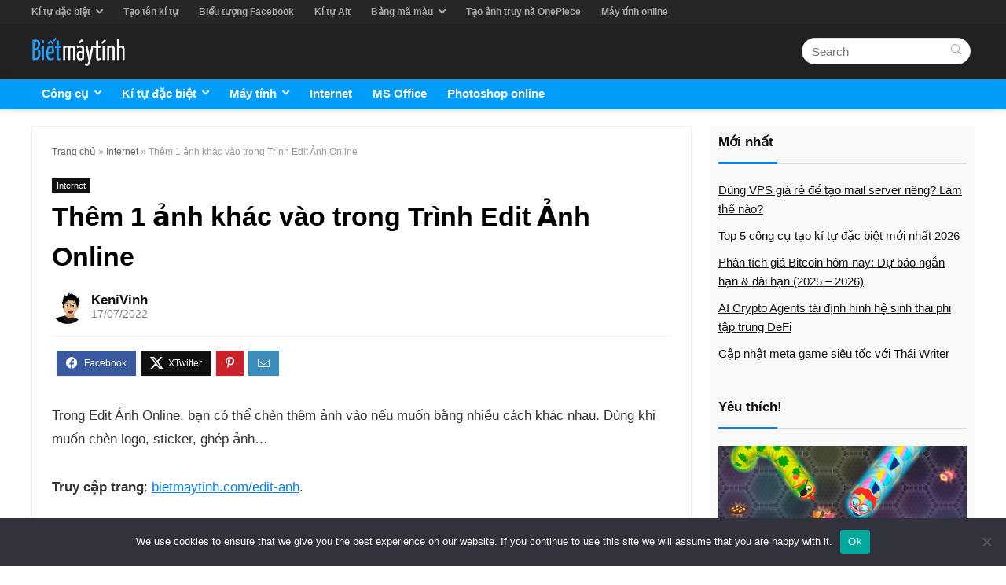

--- FILE ---
content_type: text/html; charset=UTF-8
request_url: https://bietmaytinh.com/cach-them-anh-khac-vao-trong-edit-anh-online/
body_size: 29983
content:
<!DOCTYPE html>
<html lang="en-US">
<head>
<meta charset="UTF-8" />
<meta name="viewport" content="width=device-width, initial-scale=1.0" />
<!-- feeds & pingback -->
<link rel="profile" href="http://gmpg.org/xfn/11" />

<meta name='robots' content='index, follow, max-image-preview:large, max-snippet:-1, max-video-preview:-1' />
	<style>img:is([sizes="auto" i], [sizes^="auto," i]) { contain-intrinsic-size: 3000px 1500px }</style>
	
	<title>Thêm 1 ảnh khác vào trong Trình Edit Ảnh Online | Biết máy tính</title>
	<meta name="description" content="Nếu bạn không biết cách thêm ảnh khác từ bên ngoài trong Edit Ảnh Online. Mình có 3 cách giúp bạn làm điều này." />
	<link rel="canonical" href="http://bietmaytinh.com/cach-them-anh-khac-vao-trong-edit-anh-online/" />
	<meta property="og:locale" content="en_US" />
	<meta property="og:type" content="article" />
	<meta property="og:title" content="Thêm 1 ảnh khác vào trong Trình Edit Ảnh Online | Biết máy tính" />
	<meta property="og:description" content="Nếu bạn không biết cách thêm ảnh khác từ bên ngoài trong Edit Ảnh Online. Mình có 3 cách giúp bạn làm điều này." />
	<meta property="og:url" content="http://bietmaytinh.com/cach-them-anh-khac-vao-trong-edit-anh-online/" />
	<meta property="og:site_name" content="Biết máy tính" />
	<meta property="article:published_time" content="2022-07-17T15:45:43+00:00" />
	<meta property="article:modified_time" content="2022-07-17T15:45:45+00:00" />
	<meta property="og:image" content="http://bietmaytinh.com/wp-content/uploads/2022/07/cach-them-anh-khac-vao-trong-edit-anh-online-2.png" />
	<meta property="og:image:width" content="580" />
	<meta property="og:image:height" content="366" />
	<meta property="og:image:type" content="image/png" />
	<meta name="author" content="KeniVinh" />
	<meta name="twitter:card" content="summary_large_image" />
	<meta name="twitter:label1" content="Written by" />
	<meta name="twitter:data1" content="KeniVinh" />
	<meta name="twitter:label2" content="Est. reading time" />
	<meta name="twitter:data2" content="3 minutes" />
	<script type="application/ld+json" class="yoast-schema-graph">{"@context":"https://schema.org","@graph":[{"@type":"Article","@id":"http://bietmaytinh.com/cach-them-anh-khac-vao-trong-edit-anh-online/#article","isPartOf":{"@id":"http://bietmaytinh.com/cach-them-anh-khac-vao-trong-edit-anh-online/"},"author":{"name":"KeniVinh","@id":"https://bietmaytinh.com/#/schema/person/073dc6136a3325d7c58517a1448ebc79"},"headline":"Thêm 1 ảnh khác vào trong Trình Edit Ảnh Online","datePublished":"2022-07-17T15:45:43+00:00","dateModified":"2022-07-17T15:45:45+00:00","mainEntityOfPage":{"@id":"http://bietmaytinh.com/cach-them-anh-khac-vao-trong-edit-anh-online/"},"wordCount":630,"commentCount":0,"publisher":{"@id":"https://bietmaytinh.com/#organization"},"image":{"@id":"http://bietmaytinh.com/cach-them-anh-khac-vao-trong-edit-anh-online/#primaryimage"},"thumbnailUrl":"https://bietmaytinh.com/wp-content/uploads/2022/07/cach-them-anh-khac-vao-trong-edit-anh-online-2.png","keywords":["Trình Edit Ảnh Online"],"articleSection":["Internet"],"inLanguage":"en-US","potentialAction":[{"@type":"CommentAction","name":"Comment","target":["http://bietmaytinh.com/cach-them-anh-khac-vao-trong-edit-anh-online/#respond"]}]},{"@type":"WebPage","@id":"http://bietmaytinh.com/cach-them-anh-khac-vao-trong-edit-anh-online/","url":"http://bietmaytinh.com/cach-them-anh-khac-vao-trong-edit-anh-online/","name":"Thêm 1 ảnh khác vào trong Trình Edit Ảnh Online | Biết máy tính","isPartOf":{"@id":"https://bietmaytinh.com/#website"},"primaryImageOfPage":{"@id":"http://bietmaytinh.com/cach-them-anh-khac-vao-trong-edit-anh-online/#primaryimage"},"image":{"@id":"http://bietmaytinh.com/cach-them-anh-khac-vao-trong-edit-anh-online/#primaryimage"},"thumbnailUrl":"https://bietmaytinh.com/wp-content/uploads/2022/07/cach-them-anh-khac-vao-trong-edit-anh-online-2.png","datePublished":"2022-07-17T15:45:43+00:00","dateModified":"2022-07-17T15:45:45+00:00","description":"Nếu bạn không biết cách thêm ảnh khác từ bên ngoài trong Edit Ảnh Online. Mình có 3 cách giúp bạn làm điều này.","breadcrumb":{"@id":"http://bietmaytinh.com/cach-them-anh-khac-vao-trong-edit-anh-online/#breadcrumb"},"inLanguage":"en-US","potentialAction":[{"@type":"ReadAction","target":["http://bietmaytinh.com/cach-them-anh-khac-vao-trong-edit-anh-online/"]}]},{"@type":"ImageObject","inLanguage":"en-US","@id":"http://bietmaytinh.com/cach-them-anh-khac-vao-trong-edit-anh-online/#primaryimage","url":"https://bietmaytinh.com/wp-content/uploads/2022/07/cach-them-anh-khac-vao-trong-edit-anh-online-2.png","contentUrl":"https://bietmaytinh.com/wp-content/uploads/2022/07/cach-them-anh-khac-vao-trong-edit-anh-online-2.png","width":580,"height":366,"caption":"Thêm ảnh khác vào trong Edit Ảnh Online"},{"@type":"BreadcrumbList","@id":"http://bietmaytinh.com/cach-them-anh-khac-vao-trong-edit-anh-online/#breadcrumb","itemListElement":[{"@type":"ListItem","position":1,"name":"Trang chủ","item":"https://bietmaytinh.com/"},{"@type":"ListItem","position":2,"name":"Internet","item":"http://bietmaytinh.com/internet/"},{"@type":"ListItem","position":3,"name":"Thêm 1 ảnh khác vào trong Trình Edit Ảnh Online"}]},{"@type":"WebSite","@id":"https://bietmaytinh.com/#website","url":"https://bietmaytinh.com/","name":"Biết máy tính","description":"Tìm hiểu máy tính, internet, công cụ trực tuyến","publisher":{"@id":"https://bietmaytinh.com/#organization"},"potentialAction":[{"@type":"SearchAction","target":{"@type":"EntryPoint","urlTemplate":"https://bietmaytinh.com/?s={search_term_string}"},"query-input":{"@type":"PropertyValueSpecification","valueRequired":true,"valueName":"search_term_string"}}],"inLanguage":"en-US"},{"@type":"Organization","@id":"https://bietmaytinh.com/#organization","name":"Bietmaytinh.com","url":"https://bietmaytinh.com/","logo":{"@type":"ImageObject","inLanguage":"en-US","@id":"https://bietmaytinh.com/#/schema/logo/image/","url":"https://bietmaytinh.com/wp-content/uploads/2020/08/logo-bietmaytinh.png","contentUrl":"https://bietmaytinh.com/wp-content/uploads/2020/08/logo-bietmaytinh.png","width":201,"height":68,"caption":"Bietmaytinh.com"},"image":{"@id":"https://bietmaytinh.com/#/schema/logo/image/"}},{"@type":"Person","@id":"https://bietmaytinh.com/#/schema/person/073dc6136a3325d7c58517a1448ebc79","name":"KeniVinh","image":{"@type":"ImageObject","inLanguage":"en-US","@id":"https://bietmaytinh.com/#/schema/person/image/","url":"https://bietmaytinh.com/wp-content/litespeed/avatar/7a71bf8dc5ee9a0b97aec8e3fb12eb9e.jpg?ver=1769865967","contentUrl":"https://bietmaytinh.com/wp-content/litespeed/avatar/7a71bf8dc5ee9a0b97aec8e3fb12eb9e.jpg?ver=1769865967","caption":"KeniVinh"},"description":"Mình thích tự do nên sở thích đi du lịch có lẽ không quá bất ngờ. Nếu có điều kiện, chắc chắn sẽ đăng lên blog thông báo tuyển bạn đi du lịch cùng mình. Ngoài ra đọc Manga, xem Anime cũng là sở thích của mình. Mình yêu Nhật Bản và đây là đất nước mình muốn đặt chân đầu tiên.","url":"https://bietmaytinh.com/author/kenivinh/"}]}</script>



<link rel='stylesheet' id='wp-block-library-css' href='https://bietmaytinh.com/wp-includes/css/dist/block-library/style.min.css?ver=6.8.2' type='text/css' media='all' />
<link rel='stylesheet' id='quads-style-css-css' href='https://bietmaytinh.com/wp-content/plugins/quick-adsense-reloaded/includes/gutenberg/dist/blocks.style.build.css?ver=2.0.93' type='text/css' media='all' />
<style id='greenshift-global-css-inline-css' type='text/css'>
body h1{margin-right:auto;margin-left:auto;}body h1{color:var(--wp--preset--color--black,#000000);}h1.wp-block-heading{margin-right:auto;margin-left:auto;}h1.wp-block-heading{color:var(--wp--preset--color--black,#000000);}body h2{margin-right:auto;margin-left:auto;}body h2{font-size:25px;line-height:2.3rem;}body h2{color:var(--wp--preset--color--black,#000000);}h2.wp-block-heading{margin-right:auto;margin-left:auto;}h2.wp-block-heading{font-size:25px;line-height:2.3rem;}h2.wp-block-heading{color:var(--wp--preset--color--black,#000000);}body h3{margin-right:auto;margin-left:auto;}body h3{font-size:21px;line-height:1.97rem;}h3.wp-block-heading{margin-right:auto;margin-left:auto;}h3.wp-block-heading{font-size:21px;line-height:1.97rem;}body h4{margin-right:auto;margin-left:auto;}body h4{font-size:19px;line-height:1.78rem;}h4.wp-block-heading{margin-right:auto;margin-left:auto;}h4.wp-block-heading{font-size:19px;line-height:1.78rem;}body p{margin-right:auto;margin-left:auto;}
</style>
<link rel='stylesheet' id='cookie-notice-front-css' href='https://bietmaytinh.com/wp-content/plugins/cookie-notice/css/front.min.css?ver=2.5.7' type='text/css' media='all' />
<link rel='stylesheet' id='ez-toc-css' href='https://bietmaytinh.com/wp-content/plugins/easy-table-of-contents/assets/css/screen.min.css?ver=2.0.76' type='text/css' media='all' />
<style id='ez-toc-inline-css' type='text/css'>
div#ez-toc-container .ez-toc-title {font-size: 100%;}div#ez-toc-container .ez-toc-title {font-weight: 700;}div#ez-toc-container ul li , div#ez-toc-container ul li a {font-size: 95%;}div#ez-toc-container ul li , div#ez-toc-container ul li a {font-weight: 500;}div#ez-toc-container nav ul ul li {font-size: 90%;}div#ez-toc-container {width: 350px;}ul.ez-toc-list a.ez-toc-link { padding: 0 0 10px 0; }
.ez-toc-container-direction {direction: ltr;}.ez-toc-counter ul{counter-reset: item ;}.ez-toc-counter nav ul li a::before {content: counters(item, '.', decimal) '. ';display: inline-block;counter-increment: item;flex-grow: 0;flex-shrink: 0;margin-right: .2em; float: left; }.ez-toc-widget-direction {direction: ltr;}.ez-toc-widget-container ul{counter-reset: item ;}.ez-toc-widget-container nav ul li a::before {content: counters(item, '.', decimal) '. ';display: inline-block;counter-increment: item;flex-grow: 0;flex-shrink: 0;margin-right: .2em; float: left; }
</style>
<link rel='stylesheet' id='parent-style-css' href='https://bietmaytinh.com/wp-content/themes/rehub-theme/style.css?ver=6.8.2' type='text/css' media='all' />
<link rel='stylesheet' id='child-style-css' href='https://bietmaytinh.com/wp-content/themes/rehub-theme-child/style.css?ver=6.8.2' type='text/css' media='all' />
<style id='akismet-widget-style-inline-css' type='text/css'>

			.a-stats {
				--akismet-color-mid-green: #357b49;
				--akismet-color-white: #fff;
				--akismet-color-light-grey: #f6f7f7;

				max-width: 350px;
				width: auto;
			}

			.a-stats * {
				all: unset;
				box-sizing: border-box;
			}

			.a-stats strong {
				font-weight: 600;
			}

			.a-stats a.a-stats__link,
			.a-stats a.a-stats__link:visited,
			.a-stats a.a-stats__link:active {
				background: var(--akismet-color-mid-green);
				border: none;
				box-shadow: none;
				border-radius: 8px;
				color: var(--akismet-color-white);
				cursor: pointer;
				display: block;
				font-family: -apple-system, BlinkMacSystemFont, 'Segoe UI', 'Roboto', 'Oxygen-Sans', 'Ubuntu', 'Cantarell', 'Helvetica Neue', sans-serif;
				font-weight: 500;
				padding: 12px;
				text-align: center;
				text-decoration: none;
				transition: all 0.2s ease;
			}

			/* Extra specificity to deal with TwentyTwentyOne focus style */
			.widget .a-stats a.a-stats__link:focus {
				background: var(--akismet-color-mid-green);
				color: var(--akismet-color-white);
				text-decoration: none;
			}

			.a-stats a.a-stats__link:hover {
				filter: brightness(110%);
				box-shadow: 0 4px 12px rgba(0, 0, 0, 0.06), 0 0 2px rgba(0, 0, 0, 0.16);
			}

			.a-stats .count {
				color: var(--akismet-color-white);
				display: block;
				font-size: 1.5em;
				line-height: 1.4;
				padding: 0 13px;
				white-space: nowrap;
			}
		
</style>
<link rel='stylesheet' id='tablepress-default-css' href='https://bietmaytinh.com/wp-content/tablepress-combined.min.css?ver=115' type='text/css' media='all' />
<link rel='stylesheet' id='wpdiscuz-frontend-css-css' href='https://bietmaytinh.com/wp-content/plugins/wpdiscuz/themes/default/style.css?ver=7.6.33' type='text/css' media='all' />
<style id='wpdiscuz-frontend-css-inline-css' type='text/css'>
 #wpdcom .wpd-blog-administrator .wpd-comment-label{color:#ffffff;background-color:#669900;border:none}#wpdcom .wpd-blog-administrator .wpd-comment-author, #wpdcom .wpd-blog-administrator .wpd-comment-author a{color:#669900}#wpdcom.wpd-layout-1 .wpd-comment .wpd-blog-administrator .wpd-avatar img{border-color:#669900}#wpdcom.wpd-layout-2 .wpd-comment.wpd-reply .wpd-comment-wrap.wpd-blog-administrator{border-left:3px solid #669900}#wpdcom.wpd-layout-2 .wpd-comment .wpd-blog-administrator .wpd-avatar img{border-bottom-color:#669900}#wpdcom.wpd-layout-3 .wpd-blog-administrator .wpd-comment-subheader{border-top:1px dashed #669900}#wpdcom.wpd-layout-3 .wpd-reply .wpd-blog-administrator .wpd-comment-right{border-left:1px solid #669900}#wpdcom .wpd-blog-editor .wpd-comment-label{color:#ffffff;background-color:#00B38F;border:none}#wpdcom .wpd-blog-editor .wpd-comment-author, #wpdcom .wpd-blog-editor .wpd-comment-author a{color:#00B38F}#wpdcom.wpd-layout-1 .wpd-comment .wpd-blog-editor .wpd-avatar img{border-color:#00B38F}#wpdcom.wpd-layout-2 .wpd-comment.wpd-reply .wpd-comment-wrap.wpd-blog-editor{border-left:3px solid #00B38F}#wpdcom.wpd-layout-2 .wpd-comment .wpd-blog-editor .wpd-avatar img{border-bottom-color:#00B38F}#wpdcom.wpd-layout-3 .wpd-blog-editor .wpd-comment-subheader{border-top:1px dashed #00B38F}#wpdcom.wpd-layout-3 .wpd-reply .wpd-blog-editor .wpd-comment-right{border-left:1px solid #00B38F}#wpdcom .wpd-blog-author .wpd-comment-label{color:#ffffff;background-color:#669900;border:none}#wpdcom .wpd-blog-author .wpd-comment-author, #wpdcom .wpd-blog-author .wpd-comment-author a{color:#669900}#wpdcom.wpd-layout-1 .wpd-comment .wpd-blog-author .wpd-avatar img{border-color:#669900}#wpdcom.wpd-layout-2 .wpd-comment .wpd-blog-author .wpd-avatar img{border-bottom-color:#669900}#wpdcom.wpd-layout-3 .wpd-blog-author .wpd-comment-subheader{border-top:1px dashed #669900}#wpdcom.wpd-layout-3 .wpd-reply .wpd-blog-author .wpd-comment-right{border-left:1px solid #669900}#wpdcom .wpd-blog-contributor .wpd-comment-label{color:#ffffff;background-color:#00B38F;border:none}#wpdcom .wpd-blog-contributor .wpd-comment-author, #wpdcom .wpd-blog-contributor .wpd-comment-author a{color:#00B38F}#wpdcom.wpd-layout-1 .wpd-comment .wpd-blog-contributor .wpd-avatar img{border-color:#00B38F}#wpdcom.wpd-layout-2 .wpd-comment .wpd-blog-contributor .wpd-avatar img{border-bottom-color:#00B38F}#wpdcom.wpd-layout-3 .wpd-blog-contributor .wpd-comment-subheader{border-top:1px dashed #00B38F}#wpdcom.wpd-layout-3 .wpd-reply .wpd-blog-contributor .wpd-comment-right{border-left:1px solid #00B38F}#wpdcom .wpd-blog-subscriber .wpd-comment-label{color:#ffffff;background-color:#00B38F;border:none}#wpdcom .wpd-blog-subscriber .wpd-comment-author, #wpdcom .wpd-blog-subscriber .wpd-comment-author a{color:#00B38F}#wpdcom.wpd-layout-2 .wpd-comment .wpd-blog-subscriber .wpd-avatar img{border-bottom-color:#00B38F}#wpdcom.wpd-layout-3 .wpd-blog-subscriber .wpd-comment-subheader{border-top:1px dashed #00B38F}#wpdcom .wpd-blog-wpseo_manager .wpd-comment-label{color:#ffffff;background-color:#00B38F;border:none}#wpdcom .wpd-blog-wpseo_manager .wpd-comment-author, #wpdcom .wpd-blog-wpseo_manager .wpd-comment-author a{color:#00B38F}#wpdcom.wpd-layout-1 .wpd-comment .wpd-blog-wpseo_manager .wpd-avatar img{border-color:#00B38F}#wpdcom.wpd-layout-2 .wpd-comment .wpd-blog-wpseo_manager .wpd-avatar img{border-bottom-color:#00B38F}#wpdcom.wpd-layout-3 .wpd-blog-wpseo_manager .wpd-comment-subheader{border-top:1px dashed #00B38F}#wpdcom.wpd-layout-3 .wpd-reply .wpd-blog-wpseo_manager .wpd-comment-right{border-left:1px solid #00B38F}#wpdcom .wpd-blog-wpseo_editor .wpd-comment-label{color:#ffffff;background-color:#00B38F;border:none}#wpdcom .wpd-blog-wpseo_editor .wpd-comment-author, #wpdcom .wpd-blog-wpseo_editor .wpd-comment-author a{color:#00B38F}#wpdcom.wpd-layout-1 .wpd-comment .wpd-blog-wpseo_editor .wpd-avatar img{border-color:#00B38F}#wpdcom.wpd-layout-2 .wpd-comment .wpd-blog-wpseo_editor .wpd-avatar img{border-bottom-color:#00B38F}#wpdcom.wpd-layout-3 .wpd-blog-wpseo_editor .wpd-comment-subheader{border-top:1px dashed #00B38F}#wpdcom.wpd-layout-3 .wpd-reply .wpd-blog-wpseo_editor .wpd-comment-right{border-left:1px solid #00B38F}#wpdcom .wpd-blog-customer .wpd-comment-label{color:#ffffff;background-color:#00B38F;border:none}#wpdcom .wpd-blog-customer .wpd-comment-author, #wpdcom .wpd-blog-customer .wpd-comment-author a{color:#00B38F}#wpdcom.wpd-layout-1 .wpd-comment .wpd-blog-customer .wpd-avatar img{border-color:#00B38F}#wpdcom.wpd-layout-2 .wpd-comment .wpd-blog-customer .wpd-avatar img{border-bottom-color:#00B38F}#wpdcom.wpd-layout-3 .wpd-blog-customer .wpd-comment-subheader{border-top:1px dashed #00B38F}#wpdcom.wpd-layout-3 .wpd-reply .wpd-blog-customer .wpd-comment-right{border-left:1px solid #00B38F}#wpdcom .wpd-blog-shop_manager .wpd-comment-label{color:#ffffff;background-color:#00B38F;border:none}#wpdcom .wpd-blog-shop_manager .wpd-comment-author, #wpdcom .wpd-blog-shop_manager .wpd-comment-author a{color:#00B38F}#wpdcom.wpd-layout-1 .wpd-comment .wpd-blog-shop_manager .wpd-avatar img{border-color:#00B38F}#wpdcom.wpd-layout-2 .wpd-comment .wpd-blog-shop_manager .wpd-avatar img{border-bottom-color:#00B38F}#wpdcom.wpd-layout-3 .wpd-blog-shop_manager .wpd-comment-subheader{border-top:1px dashed #00B38F}#wpdcom.wpd-layout-3 .wpd-reply .wpd-blog-shop_manager .wpd-comment-right{border-left:1px solid #00B38F}#wpdcom .wpd-blog-post_author .wpd-comment-label{color:#ffffff;background-color:#669900;border:none}#wpdcom .wpd-blog-post_author .wpd-comment-author, #wpdcom .wpd-blog-post_author .wpd-comment-author a{color:#669900}#wpdcom .wpd-blog-post_author .wpd-avatar img{border-color:#669900}#wpdcom.wpd-layout-1 .wpd-comment .wpd-blog-post_author .wpd-avatar img{border-color:#669900}#wpdcom.wpd-layout-2 .wpd-comment.wpd-reply .wpd-comment-wrap.wpd-blog-post_author{border-left:3px solid #669900}#wpdcom.wpd-layout-2 .wpd-comment .wpd-blog-post_author .wpd-avatar img{border-bottom-color:#669900}#wpdcom.wpd-layout-3 .wpd-blog-post_author .wpd-comment-subheader{border-top:1px dashed #669900}#wpdcom.wpd-layout-3 .wpd-reply .wpd-blog-post_author .wpd-comment-right{border-left:1px solid #669900}#wpdcom .wpd-blog-guest .wpd-comment-label{color:#ffffff;background-color:#00B38F;border:none}#wpdcom .wpd-blog-guest .wpd-comment-author, #wpdcom .wpd-blog-guest .wpd-comment-author a{color:#00B38F}#wpdcom.wpd-layout-3 .wpd-blog-guest .wpd-comment-subheader{border-top:1px dashed #00B38F}#comments, #respond, .comments-area, #wpdcom{}#wpdcom .ql-editor > *{color:#777777}#wpdcom .ql-editor::before{}#wpdcom .ql-toolbar{border:1px solid #DDDDDD;border-top:none}#wpdcom .ql-container{border:1px solid #DDDDDD;border-bottom:none}#wpdcom .wpd-form-row .wpdiscuz-item input[type="text"], #wpdcom .wpd-form-row .wpdiscuz-item input[type="email"], #wpdcom .wpd-form-row .wpdiscuz-item input[type="url"], #wpdcom .wpd-form-row .wpdiscuz-item input[type="color"], #wpdcom .wpd-form-row .wpdiscuz-item input[type="date"], #wpdcom .wpd-form-row .wpdiscuz-item input[type="datetime"], #wpdcom .wpd-form-row .wpdiscuz-item input[type="datetime-local"], #wpdcom .wpd-form-row .wpdiscuz-item input[type="month"], #wpdcom .wpd-form-row .wpdiscuz-item input[type="number"], #wpdcom .wpd-form-row .wpdiscuz-item input[type="time"], #wpdcom textarea, #wpdcom select{border:1px solid #DDDDDD;color:#333333}#wpdcom .wpd-form-row .wpdiscuz-item textarea{border:1px solid #DDDDDD}#wpdcom input::placeholder, #wpdcom textarea::placeholder, #wpdcom input::-moz-placeholder, #wpdcom textarea::-webkit-input-placeholder{}#wpdcom .wpd-comment-text{color:#333333}#wpdcom .wpd-thread-head .wpd-thread-info{border-bottom:2px solid #669900}#wpdcom .wpd-thread-head .wpd-thread-info.wpd-reviews-tab svg{fill:#669900}#wpdcom .wpd-thread-head .wpdiscuz-user-settings{border-bottom:2px solid #669900}#wpdcom .wpd-thread-head .wpdiscuz-user-settings:hover{color:#669900}#wpdcom .wpd-comment .wpd-follow-link:hover{color:#669900}#wpdcom .wpd-comment-status .wpd-sticky{color:#669900}#wpdcom .wpd-thread-filter .wpdf-active{color:#669900;border-bottom-color:#669900}#wpdcom .wpd-comment-info-bar{border:1px dashed #85ae33;background:#f0f5e6}#wpdcom .wpd-comment-info-bar .wpd-current-view i{color:#669900}#wpdcom .wpd-filter-view-all:hover{background:#669900}#wpdcom .wpdiscuz-item .wpdiscuz-rating > label{color:#DDDDDD}#wpdcom .wpdiscuz-item .wpdiscuz-rating:not(:checked) > label:hover, .wpdiscuz-rating:not(:checked) > label:hover ~ label{}#wpdcom .wpdiscuz-item .wpdiscuz-rating > input ~ label:hover, #wpdcom .wpdiscuz-item .wpdiscuz-rating > input:not(:checked) ~ label:hover ~ label, #wpdcom .wpdiscuz-item .wpdiscuz-rating > input:not(:checked) ~ label:hover ~ label{color:#FFED85}#wpdcom .wpdiscuz-item .wpdiscuz-rating > input:checked ~ label:hover, #wpdcom .wpdiscuz-item .wpdiscuz-rating > input:checked ~ label:hover, #wpdcom .wpdiscuz-item .wpdiscuz-rating > label:hover ~ input:checked ~ label, #wpdcom .wpdiscuz-item .wpdiscuz-rating > input:checked + label:hover ~ label, #wpdcom .wpdiscuz-item .wpdiscuz-rating > input:checked ~ label:hover ~ label, .wpd-custom-field .wcf-active-star, #wpdcom .wpdiscuz-item .wpdiscuz-rating > input:checked ~ label{color:#FFD700}#wpd-post-rating .wpd-rating-wrap .wpd-rating-stars svg .wpd-star{fill:#DDDDDD}#wpd-post-rating .wpd-rating-wrap .wpd-rating-stars svg .wpd-active{fill:#FFD700}#wpd-post-rating .wpd-rating-wrap .wpd-rate-starts svg .wpd-star{fill:#DDDDDD}#wpd-post-rating .wpd-rating-wrap .wpd-rate-starts:hover svg .wpd-star{fill:#FFED85}#wpd-post-rating.wpd-not-rated .wpd-rating-wrap .wpd-rate-starts svg:hover ~ svg .wpd-star{fill:#DDDDDD}.wpdiscuz-post-rating-wrap .wpd-rating .wpd-rating-wrap .wpd-rating-stars svg .wpd-star{fill:#DDDDDD}.wpdiscuz-post-rating-wrap .wpd-rating .wpd-rating-wrap .wpd-rating-stars svg .wpd-active{fill:#FFD700}#wpdcom .wpd-comment .wpd-follow-active{color:#ff7a00}#wpdcom .page-numbers{color:#555;border:#555 1px solid}#wpdcom span.current{background:#555}#wpdcom.wpd-layout-1 .wpd-new-loaded-comment > .wpd-comment-wrap > .wpd-comment-right{background:#FFFAD6}#wpdcom.wpd-layout-2 .wpd-new-loaded-comment.wpd-comment > .wpd-comment-wrap > .wpd-comment-right{background:#FFFAD6}#wpdcom.wpd-layout-2 .wpd-new-loaded-comment.wpd-comment.wpd-reply > .wpd-comment-wrap > .wpd-comment-right{background:transparent}#wpdcom.wpd-layout-2 .wpd-new-loaded-comment.wpd-comment.wpd-reply > .wpd-comment-wrap{background:#FFFAD6}#wpdcom.wpd-layout-3 .wpd-new-loaded-comment.wpd-comment > .wpd-comment-wrap > .wpd-comment-right{background:#FFFAD6}#wpdcom .wpd-follow:hover i, #wpdcom .wpd-unfollow:hover i, #wpdcom .wpd-comment .wpd-follow-active:hover i{color:#669900}#wpdcom .wpdiscuz-readmore{cursor:pointer;color:#669900}.wpd-custom-field .wcf-pasiv-star, #wpcomm .wpdiscuz-item .wpdiscuz-rating > label{color:#DDDDDD}.wpd-wrapper .wpd-list-item.wpd-active{border-top:3px solid #669900}#wpdcom.wpd-layout-2 .wpd-comment.wpd-reply.wpd-unapproved-comment .wpd-comment-wrap{border-left:3px solid #FFFAD6}#wpdcom.wpd-layout-3 .wpd-comment.wpd-reply.wpd-unapproved-comment .wpd-comment-right{border-left:1px solid #FFFAD6}#wpdcom .wpd-prim-button{background-color:#669900;color:#FFFFFF}#wpdcom .wpd_label__check i.wpdicon-on{color:#669900;border:1px solid #b3cc80}#wpd-bubble-wrapper #wpd-bubble-all-comments-count{color:#1DB99A}#wpd-bubble-wrapper > div{background-color:#1DB99A}#wpd-bubble-wrapper > #wpd-bubble #wpd-bubble-add-message{background-color:#1DB99A}#wpd-bubble-wrapper > #wpd-bubble #wpd-bubble-add-message::before{border-left-color:#1DB99A;border-right-color:#1DB99A}#wpd-bubble-wrapper.wpd-right-corner > #wpd-bubble #wpd-bubble-add-message::before{border-left-color:#1DB99A;border-right-color:#1DB99A}.wpd-inline-icon-wrapper path.wpd-inline-icon-first{fill:#1DB99A}.wpd-inline-icon-count{background-color:#1DB99A}.wpd-inline-icon-count::before{border-right-color:#1DB99A}.wpd-inline-form-wrapper::before{border-bottom-color:#1DB99A}.wpd-inline-form-question{background-color:#1DB99A}.wpd-inline-form{background-color:#1DB99A}.wpd-last-inline-comments-wrapper{border-color:#1DB99A}.wpd-last-inline-comments-wrapper::before{border-bottom-color:#1DB99A}.wpd-last-inline-comments-wrapper .wpd-view-all-inline-comments{background:#1DB99A}.wpd-last-inline-comments-wrapper .wpd-view-all-inline-comments:hover,.wpd-last-inline-comments-wrapper .wpd-view-all-inline-comments:active,.wpd-last-inline-comments-wrapper .wpd-view-all-inline-comments:focus{background-color:#1DB99A}#wpdcom .ql-snow .ql-tooltip[data-mode="link"]::before{content:"Enter link:"}#wpdcom .ql-snow .ql-tooltip.ql-editing a.ql-action::after{content:"Save"}#wpdcom .wpd-comment-text *{font-size:16px !important}#wpdcom .wpd-blog-guest .wpd-comment-author, #wpdcom .wpd-blog-guest .wpd-comment-author a{color:#333}#wpdcom .wpd-form .wpdiscuz-textarea-wrap textarea{font-size:16px}span.wpd-view-replies{font-weight:500;color:#669900!important}
</style>
<link rel='stylesheet' id='wpdiscuz-combo-css-css' href='https://bietmaytinh.com/wp-content/plugins/wpdiscuz/assets/css/wpdiscuz-combo-no_quill.min.css?ver=6.8.2' type='text/css' media='all' />
<link rel='stylesheet' id='rhstyle-css' href='https://bietmaytinh.com/wp-content/themes/rehub-theme-child/style.css?ver=19.7.1' type='text/css' media='all' />
<link rel='stylesheet' id='rehubicons-css' href='https://bietmaytinh.com/wp-content/themes/rehub-theme/iconstyle.css?ver=19.7.1' type='text/css' media='all' />
<link rel='stylesheet' id='rhelementor-css' href='https://bietmaytinh.com/wp-content/themes/rehub-theme/css/elementor.css?ver=1.0' type='text/css' media='all' />
<link rel='stylesheet' id='rhsingle-css' href='https://bietmaytinh.com/wp-content/themes/rehub-theme/css/single.css?ver=1.1' type='text/css' media='all' />
<style id='quads-styles-inline-css' type='text/css'>

    .quads-location ins.adsbygoogle {
        background: transparent !important;
    }.quads-location .quads_rotator_img{ opacity:1 !important;}
    .quads.quads_ad_container { display: grid; grid-template-columns: auto; grid-gap: 10px; padding: 10px; }
    .grid_image{animation: fadeIn 0.5s;-webkit-animation: fadeIn 0.5s;-moz-animation: fadeIn 0.5s;
        -o-animation: fadeIn 0.5s;-ms-animation: fadeIn 0.5s;}
    .quads-ad-label { font-size: 12px; text-align: center; color: #333;}
    .quads_click_impression { display: none;} .quads-location, .quads-ads-space{max-width:100%;} @media only screen and (max-width: 480px) { .quads-ads-space, .penci-builder-element .quads-ads-space{max-width:340px;}}
</style>
<script type="text/javascript" id="cookie-notice-front-js-before">
/* <![CDATA[ */
var cnArgs = {"ajaxUrl":"https:\/\/bietmaytinh.com\/wp-admin\/admin-ajax.php","nonce":"4c0f8e00d7","hideEffect":"fade","position":"bottom","onScroll":true,"onScrollOffset":1,"onClick":false,"cookieName":"cookie_notice_accepted","cookieTime":2592000,"cookieTimeRejected":2592000,"globalCookie":false,"redirection":false,"cache":true,"revokeCookies":false,"revokeCookiesOpt":"automatic"};
/* ]]> */
</script>
<script type="text/javascript" src="https://bietmaytinh.com/wp-content/plugins/cookie-notice/js/front.min.js?ver=2.5.7" id="cookie-notice-front-js"></script>
<script type="text/javascript" src="https://bietmaytinh.com/wp-includes/js/jquery/jquery.min.js?ver=3.7.1" id="jquery-core-js"></script>
<link rel="https://api.w.org/" href="https://bietmaytinh.com/wp-json/" /><link rel="alternate" title="JSON" type="application/json" href="https://bietmaytinh.com/wp-json/wp/v2/posts/10342" /><script>document.cookie = 'quads_browser_width='+screen.width;</script><link rel="preload" href="https://bietmaytinh.com/wp-content/themes/rehub-theme/fonts/rhicons.woff2?3oibrk" as="font" type="font/woff2" crossorigin="crossorigin"><style type="text/css"> @media (min-width:1025px){header .logo-section{padding:15px 0;}}.main-nav{box-shadow:0 1px 8px rgba(0,0,0,0.1),0 0 0 1px rgba(0,0,0,0.03) !important;}nav.top_menu > ul > li > a{font-size:15px}.post,body .post-readopt .post-inner,body .post-readopt:not(.main-side),body .post-readopt .post,.post p{font-size:17px;line-height:30px;}header .main-nav,.main-nav.dark_style,.header_one_row .main-nav{background:none repeat scroll 0 0 #009dfb!important;box-shadow:none;}.main-nav{border-bottom:none;border-top:none;}.dl-menuwrapper .dl-menu{margin:0 !important}.header_top_wrap{background:none repeat scroll 0 0 #262626!important;}.header-top,.header_top_wrap{border:none !important}.header_top_wrap .user-ava-intop:after,.header-top .top-nav > ul > li > a,.header-top a.cart-contents,.header_top_wrap .icon-search-onclick:before,.header-top .top-social,.header-top .top-social a{color:#a7a7a7 !important;}.header-top .top-nav li{border:none !important;}nav.top_menu > ul > li > a{color:#f9f9f9 !important;}nav.top_menu > ul > li > a:hover{box-shadow:none;}.responsive_nav_wrap .user-ava-intop:after,.dl-menuwrapper button i,.responsive_nav_wrap .rh-header-icon{color:#f9f9f9 !important;}.dl-menuwrapper button svg line{stroke:#f9f9f9 !important;}.responsive_nav_wrap{background:none repeat scroll 0 0 #1c1f21!important;box-shadow:none;}.main-nav{border-bottom:none;border-top:none;}.dl-menuwrapper .dl-menu{margin:0 !important}#main_header,.is-sticky .logo_section_wrap,.sticky-active.logo_section_wrap{background-color:#212121 !important}.main-nav.white_style{border-top:none}nav.top_menu > ul:not(.off-canvas) > li > a:after{top:auto;bottom:0}.header-top{border:none;} .widget .title:after{border-bottom:2px solid #0083f7;}.rehub-main-color-border,nav.top_menu > ul > li.vertical-menu.border-main-color .sub-menu,.rh-main-bg-hover:hover,.wp-block-quote,ul.def_btn_link_tabs li.active a,.wp-block-pullquote{border-color:#0083f7;}.wpsm_promobox.rehub_promobox{border-left-color:#0083f7!important;}.color_link{color:#0083f7 !important;}.featured_slider:hover .score,.top_chart_controls .controls:hover,article.post .wpsm_toplist_heading:before{border-color:#0083f7;}.btn_more:hover,.tw-pagination .current{border:1px solid #0083f7;color:#fff}.rehub_woo_review .rehub_woo_tabs_menu li.current{border-top:3px solid #0083f7;}.gallery-pics .gp-overlay{box-shadow:0 0 0 4px #0083f7 inset;}.post .rehub_woo_tabs_menu li.current,.woocommerce div.product .woocommerce-tabs ul.tabs li.active{border-top:2px solid #0083f7;}.rething_item a.cat{border-bottom-color:#0083f7}nav.top_menu ul li ul.sub-menu{border-bottom:2px solid #0083f7;}.widget.deal_daywoo,.elementor-widget-wpsm_woofeatured .deal_daywoo{border:3px solid #0083f7;padding:20px;background:#fff;}.deal_daywoo .wpsm-bar-bar{background-color:#0083f7 !important} #buddypress div.item-list-tabs ul li.selected a span,#buddypress div.item-list-tabs ul li.current a span,#buddypress div.item-list-tabs ul li a span,.user-profile-div .user-menu-tab > li.active > a,.user-profile-div .user-menu-tab > li.active > a:focus,.user-profile-div .user-menu-tab > li.active > a:hover,.news_in_thumb:hover a.rh-label-string,.news_out_thumb:hover a.rh-label-string,.col-feat-grid:hover a.rh-label-string,.carousel-style-deal .re_carousel .controls,.re_carousel .controls:hover,.openedprevnext .postNavigation .postnavprev,.postNavigation .postnavprev:hover,.top_chart_pagination a.selected,.flex-control-paging li a.flex-active,.flex-control-paging li a:hover,.btn_more:hover,body .tabs-menu li:hover,body .tabs-menu li.current,.featured_slider:hover .score,#bbp_user_edit_submit,.bbp-topic-pagination a,.bbp-topic-pagination a,.custom-checkbox label.checked:after,.slider_post .caption,ul.postpagination li.active a,ul.postpagination li:hover a,ul.postpagination li a:focus,.top_theme h5 strong,.re_carousel .text:after,#topcontrol:hover,.main_slider .flex-overlay:hover a.read-more,.rehub_chimp #mc_embed_signup input#mc-embedded-subscribe,#rank_1.rank_count,#toplistmenu > ul li:before,.rehub_chimp:before,.wpsm-members > strong:first-child,.r_catbox_btn,.wpcf7 .wpcf7-submit,.wpsm_pretty_hover li:hover,.wpsm_pretty_hover li.current,.rehub-main-color-bg,.togglegreedybtn:after,.rh-bg-hover-color:hover a.rh-label-string,.rh-main-bg-hover:hover,.rh_wrapper_video_playlist .rh_video_currently_playing,.rh_wrapper_video_playlist .rh_video_currently_playing.rh_click_video:hover,.rtmedia-list-item .rtmedia-album-media-count,.tw-pagination .current,.dokan-dashboard .dokan-dash-sidebar ul.dokan-dashboard-menu li.active,.dokan-dashboard .dokan-dash-sidebar ul.dokan-dashboard-menu li:hover,.dokan-dashboard .dokan-dash-sidebar ul.dokan-dashboard-menu li.dokan-common-links a:hover,#ywqa-submit-question,.woocommerce .widget_price_filter .ui-slider .ui-slider-range,.rh-hov-bor-line > a:after,nav.top_menu > ul:not(.off-canvas) > li > a:after,.rh-border-line:after,.wpsm-table.wpsm-table-main-color table tr th,.rh-hov-bg-main-slide:before,.rh-hov-bg-main-slidecol .col_item:before,.mvx-tablink.active::before{background:#0083f7;}@media (max-width:767px){.postNavigation .postnavprev{background:#0083f7;}}.rh-main-bg-hover:hover,.rh-main-bg-hover:hover .whitehovered,.user-profile-div .user-menu-tab > li.active > a{color:#fff !important} a,.carousel-style-deal .deal-item .priced_block .price_count ins,nav.top_menu ul li.menu-item-has-children ul li.menu-item-has-children > a:before,.top_chart_controls .controls:hover,.flexslider .fa-pulse,.footer-bottom .widget .f_menu li a:hover,.comment_form h3 a,.bbp-body li.bbp-forum-info > a:hover,.bbp-body li.bbp-topic-title > a:hover,#subscription-toggle a:before,#favorite-toggle a:before,.aff_offer_links .aff_name a,.rh-deal-price,.commentlist .comment-content small a,.related_articles .title_cat_related a,article em.emph,.campare_table table.one td strong.red,.sidebar .tabs-item .detail p a,.footer-bottom .widget .title span,footer p a,.welcome-frase strong,article.post .wpsm_toplist_heading:before,.post a.color_link,.categoriesbox:hover h3 a:after,.bbp-body li.bbp-forum-info > a,.bbp-body li.bbp-topic-title > a,.widget .title i,.woocommerce-MyAccount-navigation ul li.is-active a,.category-vendormenu li.current a,.deal_daywoo .title,.rehub-main-color,.wpsm_pretty_colored ul li.current a,.wpsm_pretty_colored ul li.current,.rh-heading-hover-color:hover h2 a,.rh-heading-hover-color:hover h3 a,.rh-heading-hover-color:hover h4 a,.rh-heading-hover-color:hover h5 a,.rh-heading-hover-color:hover h3,.rh-heading-hover-color:hover h2,.rh-heading-hover-color:hover h4,.rh-heading-hover-color:hover h5,.rh-heading-hover-color:hover .rh-heading-hover-item a,.rh-heading-icon:before,.widget_layered_nav ul li.chosen a:before,.wp-block-quote.is-style-large p,ul.page-numbers li span.current,ul.page-numbers li a:hover,ul.page-numbers li.active a,.page-link > span:not(.page-link-title),blockquote:not(.wp-block-quote) p,span.re_filtersort_btn:hover,span.active.re_filtersort_btn,.deal_daywoo .price,div.sortingloading:after{color:#0083f7;} .page-link > span:not(.page-link-title),.widget.widget_affegg_widget .title,.widget.top_offers .title,.widget.cegg_widget_products .title,header .header_first_style .search form.search-form [type="submit"],header .header_eight_style .search form.search-form [type="submit"],.filter_home_pick span.active,.filter_home_pick span:hover,.filter_product_pick span.active,.filter_product_pick span:hover,.rh_tab_links a.active,.rh_tab_links a:hover,.wcv-navigation ul.menu li.active,.wcv-navigation ul.menu li:hover a,form.search-form [type="submit"],.rehub-sec-color-bg,input#ywqa-submit-question,input#ywqa-send-answer,.woocommerce button.button.alt,.tabsajax span.active.re_filtersort_btn,.wpsm-table.wpsm-table-sec-color table tr th,.rh-slider-arrow,.rh-hov-bg-sec-slide:before,.rh-hov-bg-sec-slidecol .col_item:before{background:#0083f7 !important;color:#fff !important;outline:0}.widget.widget_affegg_widget .title:after,.widget.top_offers .title:after,.widget.cegg_widget_products .title:after{border-top-color:#0083f7 !important;}.page-link > span:not(.page-link-title){border:1px solid #0083f7;}.page-link > span:not(.page-link-title),.header_first_style .search form.search-form [type="submit"] i{color:#fff !important;}.rh_tab_links a.active,.rh_tab_links a:hover,.rehub-sec-color-border,nav.top_menu > ul > li.vertical-menu.border-sec-color > .sub-menu,body .rh-slider-thumbs-item--active{border-color:#0083f7}.rh_wrapper_video_playlist .rh_video_currently_playing,.rh_wrapper_video_playlist .rh_video_currently_playing.rh_click_video:hover{background-color:#0083f7;box-shadow:1200px 0 0 #0083f7 inset;}.rehub-sec-color{color:#0083f7} .price_count,.rehub_offer_coupon,#buddypress .dir-search input[type=text],.gmw-form-wrapper input[type=text],.gmw-form-wrapper select,.rh_post_layout_big_offer .priced_block .btn_offer_block,#buddypress a.button,.btn_more,#main_header .wpsm-button,#rh-header-cover-image .wpsm-button,#wcvendor_image_bg .wpsm-button,.rate-bar-bar,.rate-bar,.rehub-main-smooth,.re_filter_instore span.re_filtersort_btn:hover,.re_filter_instore span.active.re_filtersort_btn,.head_search .search-form,.head_search form.search-form input[type="text"],form.search-form input[type="text"]{border-radius:100px}.news .priced_block .price_count,.blog_string .priced_block .price_count,.main_slider .price_count{margin-right:5px}.right_aff .priced_block .btn_offer_block,.right_aff .priced_block .price_count{border-radius:0 !important}form.search-form.product-search-form input[type="text"]{border-radius:100px 0 0 100px;}form.search-form [type="submit"]{border-radius:0 100px 100px 0;}.rtl form.search-form.product-search-form input[type="text"]{border-radius:0 100px 100px 0;}.rtl form.search-form [type="submit"]{border-radius:100px 0 0 100px;}.woocommerce .products.grid_woo .product,.rh_offer_list .offer_thumb .deal_img_wrap,.rehub_chimp #mc_embed_signup input.email,#mc_embed_signup input#mc-embedded-subscribe,.grid_onsale,.def_btn,input[type="submit"],input[type="button"],input[type="reset"],.wpsm-button,#buddypress div.item-list-tabs ul li a,#buddypress .standard-form input[type=text],#buddypress .standard-form textarea,.blacklabelprice{border-radius:5px}.news-community,.review-top .overall-score,.rate_bar_wrap,.rh_offer_list,.woo-tax-logo,#buddypress form#whats-new-form,#buddypress div#invite-list,#buddypress #send-reply div.message-box,.rehub-sec-smooth,#wcfm-main-contentainer #wcfm-content,.wcfm_welcomebox_header{border-radius:8px}.review-top .overall-score span.overall-text{border-radius:0 0 8px 8px}.coupon_btn:before{display:none;}#rhSplashSearch form.search-form input[type="text"],#rhSplashSearch form.search-form [type="submit"]{border-radius:0 !important} .woocommerce .woo-button-area .masked_coupon,.woocommerce a.woo_loop_btn,.woocommerce .button.checkout,.woocommerce input.button.alt,.woocommerce a.add_to_cart_button:not(.flat-woo-btn),.woocommerce-page a.add_to_cart_button:not(.flat-woo-btn),.woocommerce .single_add_to_cart_button,.woocommerce div.product form.cart .button,.woocommerce .checkout-button.button,.priced_block .btn_offer_block,.priced_block .button,.rh-deal-compact-btn,input.mdf_button,#buddypress input[type="submit"],#buddypress input[type="button"],#buddypress input[type="reset"],#buddypress button.submit,.wpsm-button.rehub_main_btn,.wcv-grid a.button,input.gmw-submit,#ws-plugin--s2member-profile-submit,#rtmedia_create_new_album,input[type="submit"].dokan-btn-theme,a.dokan-btn-theme,.dokan-btn-theme,#wcfm_membership_container a.wcfm_submit_button,.woocommerce button.button,.rehub-main-btn-bg,.woocommerce #payment #place_order,.wc-block-grid__product-add-to-cart.wp-block-button .wp-block-button__link{background:none #de1414 !important;color:#ffffff !important;fill:#ffffff !important;border:none !important;text-decoration:none !important;outline:0;box-shadow:-1px 6px 19px rgba(222,20,20,0.25) !important;border-radius:100px !important;}.rehub-main-btn-bg > a{color:#ffffff !important;}.woocommerce a.woo_loop_btn:hover,.woocommerce .button.checkout:hover,.woocommerce input.button.alt:hover,.woocommerce a.add_to_cart_button:not(.flat-woo-btn):hover,.woocommerce-page a.add_to_cart_button:not(.flat-woo-btn):hover,.woocommerce a.single_add_to_cart_button:hover,.woocommerce-page a.single_add_to_cart_button:hover,.woocommerce div.product form.cart .button:hover,.woocommerce-page div.product form.cart .button:hover,.woocommerce .checkout-button.button:hover,.priced_block .btn_offer_block:hover,.wpsm-button.rehub_main_btn:hover,#buddypress input[type="submit"]:hover,#buddypress input[type="button"]:hover,#buddypress input[type="reset"]:hover,#buddypress button.submit:hover,.small_post .btn:hover,.ap-pro-form-field-wrapper input[type="submit"]:hover,.wcv-grid a.button:hover,#ws-plugin--s2member-profile-submit:hover,.rething_button .btn_more:hover,#wcfm_membership_container a.wcfm_submit_button:hover,.woocommerce #payment #place_order:hover,.woocommerce button.button:hover,.rehub-main-btn-bg:hover,.rehub-main-btn-bg:hover > a,.wc-block-grid__product-add-to-cart.wp-block-button .wp-block-button__link:hover{background:none #de1414 !important;color:#ffffff !important;border-color:transparent;box-shadow:-1px 6px 13px rgba(222,20,20,0.35) !important;}.rehub_offer_coupon:hover{border:1px dashed #de1414;}.rehub_offer_coupon:hover i.far,.rehub_offer_coupon:hover i.fal,.rehub_offer_coupon:hover i.fas{color:#de1414}.re_thing_btn .rehub_offer_coupon.not_masked_coupon:hover{color:#de1414 !important}.woocommerce a.woo_loop_btn:active,.woocommerce .button.checkout:active,.woocommerce .button.alt:active,.woocommerce a.add_to_cart_button:not(.flat-woo-btn):active,.woocommerce-page a.add_to_cart_button:not(.flat-woo-btn):active,.woocommerce a.single_add_to_cart_button:active,.woocommerce-page a.single_add_to_cart_button:active,.woocommerce div.product form.cart .button:active,.woocommerce-page div.product form.cart .button:active,.woocommerce .checkout-button.button:active,.wpsm-button.rehub_main_btn:active,#buddypress input[type="submit"]:active,#buddypress input[type="button"]:active,#buddypress input[type="reset"]:active,#buddypress button.submit:active,.ap-pro-form-field-wrapper input[type="submit"]:active,.wcv-grid a.button:active,#ws-plugin--s2member-profile-submit:active,.woocommerce #payment #place_order:active,input[type="submit"].dokan-btn-theme:active,a.dokan-btn-theme:active,.dokan-btn-theme:active,.woocommerce button.button:active,.rehub-main-btn-bg:active,.wc-block-grid__product-add-to-cart.wp-block-button .wp-block-button__link:active{background:none #de1414 !important;box-shadow:0 1px 0 #999 !important;top:2px;color:#ffffff !important;}.rehub_btn_color,.rehub_chimp_flat #mc_embed_signup input#mc-embedded-subscribe{background-color:#de1414;border:1px solid #de1414;color:#ffffff;text-shadow:none}.rehub_btn_color:hover{color:#ffffff;background-color:#de1414;border:1px solid #de1414;}.rething_button .btn_more{border:1px solid #de1414;color:#de1414;}.rething_button .priced_block.block_btnblock .price_count{color:#de1414;font-weight:normal;}.widget_merchant_list .buttons_col{background-color:#de1414 !important;}.widget_merchant_list .buttons_col a{color:#ffffff !important;}.rehub-svg-btn-fill svg{fill:#de1414;}.rehub-svg-btn-stroke svg{stroke:#de1414;}@media (max-width:767px){#float-panel-woo-area{border-top:1px solid #de1414}}:root{--rehub-main-color:#0083f7;--rehub-sec-color:#0083f7;--rehub-main-btn-bg:#de1414;--rehub-link-color:#0083f7;}</style><style>body{font-family:Arial, sans-serif}
h1,h2,h3,h4,h5,h6{line-height:1.5!important;}
h1{font-family:30px}
.widget .title, .widget h2, .elementor-widget .title{font-weight:bold}
.widget{line-height:1.6}
#topcontrol{background:#3a9df4;border-radius:50%}
.header-top{font-weight:600}

.sidebar, .side-twocol {
    width: 336px;
    padding: 10px;
    background: #f9f9f9;
}

.footer_widget .widget .title{font-weight:bold}
body:not(.noinnerpadding) .rh-post-wrapper {
    background: #fff;
    border: 1px solid #ecf1f5;
    padding: 25px;
    box-shadow: 0 2px 2px #ECECEC;
}

@media (max-width:768px) {.sidebar{display:none !important}}

nav.top_menu > ul > li {
    border-right: none!important;
}
nav.top_menu>ul:not(.off-canvas)>li>a:hover:after, nav.top_menu>ul:not(.off-canvas)>li.current_page_item>a:after{display:none !important}

/* Xoa loi border trong bang */
.wp-block-table td, .wp-block-table th{border: 1px solid #e8e8e9;}

/* gach duoi lien ket */
p a {
    text-decoration: underline;
}

h2.mb15.mt0.font110.mobfont100.fontnormal.lineheight20{font-weight:600!important}

#containerf {
  text-align: center;
  height: 100%;
}
/* Nut full width */
.buttonf {
  color: #fff;
  background-color: #0083F7;
  border-color: #ccc;
  font-size: 14px;
  font-weight: 600;
margin-bottom:50px;
  border: 1px solid transparent;
  border-radius: 4px;
  cursor: pointer;
  line-height: 1.42857143;
  text-align: center;
  white-space: nowrap;
  vertical-align: middle;
  padding: 6px 12px;
}
.errorf {
  font-weight: bold;
  font-size: 20px;
  padding: 20px;
}

/* bo gach duoi tag */

.single .tags p a {text-decoration:none;font-size:15px}

/* css bang ki tu, hien logo apple */

.bangkitu span {
  display: inline-block;
  margin: 0.3rem;
  width: 4rem;
  height: 4rem;
  line-height: 4rem;
  font-size: 35px;
  text-align: center;
  vertical-align: middle;
  border: 1px solid #b5b5b5;
  cursor: pointer;
  border-radius: 5px;
  -moz-user-select: all;
  -webkit-user-select: all;
  -ms-user-select: all;
  user-select: all;
}
.bangkitu span:hover {
 border: 1px solid #000;
}

.bangkitu {
 margin:50px auto;
}

@font-face {
  font-family: bietmaytinhapplefont;
  src: url('/wp-content/uploads/font/bietmaytinhapplefont.woff2')
}

/* ki tu alt */

.kitualt td:nth-child(odd){background:#f5f5f5;font-size:25px;}

.kitualt td{border:none}

/* bang ma mau */ 

.bangma th, .bangma td{text-align:center;vertical-align: middle;padding:8px 3px}

/* boi den van ban */ 

::selection{
background:#e0f5ff;
color:#333;
}

/* quote */ 

.wp-block-quote{
border:none;
background: #fff5d7;
}
.wp-block-quote p{
padding:10px;
}

.footer-heart {
  display: inline-block;
  animation: pulse-heart 1.2s infinite;
  transform-origin: center;
}

@keyframes pulse-heart {
  0%, 100% {
    transform: scale(0.7);
  }
  50% {
    transform: scale(1.5);
  }
}</style><meta name="generator" content="Elementor 3.27.6; features: additional_custom_breakpoints; settings: css_print_method-external, google_font-enabled, font_display-auto">
			<style>
				.e-con.e-parent:nth-of-type(n+4):not(.e-lazyloaded):not(.e-no-lazyload),
				.e-con.e-parent:nth-of-type(n+4):not(.e-lazyloaded):not(.e-no-lazyload) * {
					background-image: none !important;
				}
				@media screen and (max-height: 1024px) {
					.e-con.e-parent:nth-of-type(n+3):not(.e-lazyloaded):not(.e-no-lazyload),
					.e-con.e-parent:nth-of-type(n+3):not(.e-lazyloaded):not(.e-no-lazyload) * {
						background-image: none !important;
					}
				}
				@media screen and (max-height: 640px) {
					.e-con.e-parent:nth-of-type(n+2):not(.e-lazyloaded):not(.e-no-lazyload),
					.e-con.e-parent:nth-of-type(n+2):not(.e-lazyloaded):not(.e-no-lazyload) * {
						background-image: none !important;
					}
				}
			</style>
			<link rel="icon" href="https://bietmaytinh.com/wp-content/uploads/2022/11/Favicon1-bietmaytinh.png" sizes="32x32" />
<link rel="icon" href="https://bietmaytinh.com/wp-content/uploads/2022/11/Favicon1-bietmaytinh.png" sizes="192x192" />
<link rel="apple-touch-icon" href="https://bietmaytinh.com/wp-content/uploads/2022/11/Favicon1-bietmaytinh.png" />
<meta name="msapplication-TileImage" content="https://bietmaytinh.com/wp-content/uploads/2022/11/Favicon1-bietmaytinh.png" />
		<style type="text/css" id="wp-custom-css">
			#topcontrol{background:#3a9df4}		</style>
		<noscript><style>.perfmatters-lazy[data-src]{display:none !important;}</style></noscript></head>
<body class="wp-singular post-template-default single single-post postid-10342 single-format-standard wp-custom-logo wp-embed-responsive wp-theme-rehub-theme wp-child-theme-rehub-theme-child cookies-not-set gspbody gspb-bodyfront elementor-default elementor-kit-8595">
	               
<!-- Outer Start -->
<div class="rh-outer-wrap">
    <div id="top_ankor"></div>
    <!-- HEADER -->
            <header id="main_header" class="white_style width-100p position-relative">
            <div class="header_wrap">
                  
                    <!-- top -->  
                    <div class="header_top_wrap white_style">
                        <style scoped>
              .header-top { border-bottom: 1px solid #eee; min-height: 30px; overflow: visible;  }
              .header-top .top-nav a { color: #111111; }
              .header-top .top-nav li { float: left; font-size: 12px; line-height: 14px; position: relative;z-index: 99999999; }
              .header-top .top-nav > ul > li{padding-left: 13px; border-left: 1px solid #666666; margin: 0 13px 0 0;}
              .header-top .top-nav ul { list-style: none; }
              .header-top .top-nav a:hover { text-decoration: underline }
              .header-top .top-nav li:first-child { margin-left: 0px; border-left: 0px; padding-left: 0; }
              .top-nav ul.sub-menu{width: 160px;}
              .top-nav ul.sub-menu > li > a{padding: 10px;display: block;}
              .top-nav ul.sub-menu > li{float: none; display: block; margin: 0}
              .top-nav ul.sub-menu > li > a:hover{background-color: #f1f1f1; text-decoration: none;}
              .header_top_wrap .icon-in-header-small{float: right;font-size: 12px; line-height:12px;margin: 10px 7px 10px 7px}
              .header-top .top-nav > ul > li.menu-item-has-children > a:before{font-size: 12px}
              .header-top .top-nav > ul > li.menu-item-has-children > a:before { font-size: 14px; content: "\f107";margin: 0 0 0 7px; float: right; }
              .top-nav > ul > li.hovered ul.sub-menu{top: 22px}
              .top-nav > ul > li.hovered ul.sub-menu { opacity: 1; visibility: visible;transform: translateY(0); left: 0; top: 100% }
              .header_top_wrap.dark_style { background-color: #000; width: 100%; border-bottom: 1px solid #3c3c3c; color: #ccc }
              .header_top_wrap.dark_style .header-top a.cart-contents, .header_top_wrap.dark_style .icon-search-onclick:before {color: #ccc}
              .header_top_wrap.dark_style .header-top { border: none;}
              #main_header.dark_style .header-top{border-color: rgba(238, 238, 238, 0.22)}
              .header_top_wrap.dark_style .header-top .top-nav > ul > li > a { color: #b6b6b6 }
            </style>                        <div class="rh-container">
                            <div class="header-top clearfix rh-flex-center-align">    
                                <div class="top-nav"><ul id="menu-top-menu" class="menu"><li id="menu-item-15961" class="hideontablet menu-item menu-item-type-custom menu-item-object-custom menu-item-has-children menu-item-15961"><a href="https://bietmaytinh.com/ki-tu-dac-biet/">Kí tự đặc biệt</a>
<ul class="sub-menu">
	<li id="menu-item-15974" class="menu-item menu-item-type-custom menu-item-object-custom menu-item-15974"><a href="https://bietmaytinh.com/ki-tu-hay-dung/">Kí tự hay dùng</a></li>
	<li id="menu-item-15980" class="menu-item menu-item-type-custom menu-item-object-custom menu-item-15980"><a href="https://bietmaytinh.com/ki-tu-chu-cai/">Kí tự chữ cái</a></li>
	<li id="menu-item-15981" class="menu-item menu-item-type-custom menu-item-object-custom menu-item-15981"><a href="https://bietmaytinh.com/ki-tu-so/">Kí tự số</a></li>
	<li id="menu-item-15982" class="menu-item menu-item-type-custom menu-item-object-custom menu-item-15982"><a href="https://bietmaytinh.com/ki-tu-chu-nho/">Chữ và số nhỏ</a></li>
	<li id="menu-item-15983" class="menu-item menu-item-type-custom menu-item-object-custom menu-item-15983"><a href="https://bietmaytinh.com/ki-tu-chu-nguoc/">Chữ ngược</a></li>
</ul>
</li>
<li id="menu-item-15975" class="menu-item menu-item-type-custom menu-item-object-custom menu-item-15975"><a href="https://bietmaytinh.com/tenkitudacbiet/">Tạo tên kí tự</a></li>
<li id="menu-item-15976" class="menu-item menu-item-type-custom menu-item-object-custom menu-item-15976"><a href="https://bietmaytinh.com/bieutuongfb/">Biểu tượng Facebook</a></li>
<li id="menu-item-15962" class="menu-item menu-item-type-custom menu-item-object-custom menu-item-15962"><a href="https://bietmaytinh.com/alt-codes/">Kí tự Alt</a></li>
<li id="menu-item-15964" class="hideontablet menu-item menu-item-type-custom menu-item-object-custom menu-item-has-children menu-item-15964"><a href="https://bietmaytinh.com/bang-ma-mau/">Bảng mã màu</a>
<ul class="sub-menu">
	<li id="menu-item-15965" class="menu-item menu-item-type-custom menu-item-object-custom menu-item-15965"><a href="https://bietmaytinh.com/laymamau/">Lấy mã màu</a></li>
	<li id="menu-item-15966" class="menu-item menu-item-type-custom menu-item-object-custom menu-item-15966"><a href="https://bietmaytinh.com/colorpicker/">Tra cứu mã màu</a></li>
	<li id="menu-item-15967" class="menu-item menu-item-type-custom menu-item-object-custom menu-item-15967"><a href="https://bietmaytinh.com/bang-ma-mau/">Bảng mã màu chuẩn</a></li>
	<li id="menu-item-15968" class="menu-item menu-item-type-custom menu-item-object-custom menu-item-15968"><a href="https://bietmaytinh.com/hinhnengradient/">Hình nền gradient</a></li>
</ul>
</li>
<li id="menu-item-15963" class="hideontablet menu-item menu-item-type-custom menu-item-object-custom menu-item-15963"><a href="https://bietmaytinh.com/tao-anh-truy-na/">Tạo ảnh truy nã OnePiece</a></li>
<li id="menu-item-15986" class="hideontablet menu-item menu-item-type-custom menu-item-object-custom menu-item-15986"><a href="https://bietmaytinh.com/maytinhonline/">Máy tính online</a></li>
</ul></div>                                <div class="rh-flex-right-align top-social"> 
                                                                                          
                                </div>
                            </div>
                        </div>
                    </div>
                    <!-- /top --> 
                                                                                    <!-- Logo section -->
<div class="logo_section_wrap hideontablet">
    <div class="rh-container">
        <div class="logo-section rh-flex-center-align tabletblockdisplay header_six_style clearfix">
            <div class="logo">
          		          			<a href="https://bietmaytinh.com" class="logo_image"><img src="https://bietmaytinh.com/wp-content/uploads/2020/08/logo-bietmaytinh.png" alt="Biết máy tính" height="" width="120" /></a>
          		       
            </div>                       
                        <div class="rh-flex-center-align rh-flex-right-align">
                            <div class="position-relative head_search hideontablet mr5 ml5 litesearchstyle"><form  role="search" method="get" class="search-form" action="https://bietmaytinh.com/">
  	<input type="text" name="s" placeholder="Search"  data-posttype="post">
  	<input type="hidden" name="post_type" value="post" />  	<button type="submit" class="btnsearch hideonmobile" aria-label="Search"><i class="rhicon rhi-search"></i></button>
</form>
</div>                            
                            
             
            </div>                        
        </div>
    </div>
</div>
<!-- /Logo section -->  
<!-- Main Navigation -->
<div class="header_icons_menu search-form-inheader main-nav mob-logo-enabled white_style">  
    <div class="rh-container"> 
	        
        <nav class="top_menu"><ul id="menu-main-menu" class="menu"><li id="menu-item-9716" class="rh-subitem-menus menu-item menu-item-type-custom menu-item-object-custom menu-item-has-children"><a href="#">Công cụ</a>
<ul class="sub-menu">
	<li id="menu-item-8110" class="menu-item menu-item-type-custom menu-item-object-custom menu-item-has-children"><a href="#">Chỉnh sửa ảnh</a>
	<ul class="sub-menu">
		<li id="menu-item-8283" class="menu-item menu-item-type-custom menu-item-object-custom"><a href="https://bietmaytinh.com/photoshop">Photoshop online</a></li>
		<li id="menu-item-8282" class="menu-item menu-item-type-post_type menu-item-object-post"><a href="https://bietmaytinh.com/photoshopcs6/">Photoshop CS6 online</a></li>
		<li id="menu-item-8284" class="menu-item menu-item-type-custom menu-item-object-custom"><a href="https://bietmaytinh.com/chinhsuaanh">CSA online</a></li>
		<li id="menu-item-9143" class="menu-item menu-item-type-post_type menu-item-object-post"><a href="https://bietmaytinh.com/edit-anh/">Edit ảnh online</a></li>
		<li id="menu-item-12313" class="menu-item menu-item-type-post_type menu-item-object-post"><a href="https://bietmaytinh.com/paint-online/">Paint online</a></li>
		<li id="menu-item-8107" class="menu-item menu-item-type-custom menu-item-object-custom"><a href="https://bietmaytinh.com/chinhanh/">ePhotor</a></li>
		<li id="menu-item-9400" class="menu-item menu-item-type-post_type menu-item-object-post"><a href="https://bietmaytinh.com/chenlogo/">Chèn logo hàng loạt</a></li>
	</ul>
</li>
	<li id="menu-item-9717" class="menu-item menu-item-type-custom menu-item-object-custom menu-item-has-children"><a href="#">Màu sắc</a>
	<ul class="sub-menu">
		<li id="menu-item-9718" class="menu-item menu-item-type-custom menu-item-object-custom"><a href="https://bietmaytinh.com/colorpicker/">Tra cứu mã màu</a></li>
		<li id="menu-item-9719" class="menu-item menu-item-type-custom menu-item-object-custom"><a href="https://bietmaytinh.com/laymamau/">Lấy mã màu</a></li>
		<li id="menu-item-9720" class="menu-item menu-item-type-custom menu-item-object-custom"><a href="https://bietmaytinh.com/bang-ma-mau/">Bảng mã màu</a></li>
		<li id="menu-item-9722" class="menu-item menu-item-type-custom menu-item-object-custom"><a href="https://bietmaytinh.com/bangphoimau/">Bảng phối màu</a></li>
		<li id="menu-item-9721" class="menu-item menu-item-type-custom menu-item-object-custom"><a href="https://bietmaytinh.com/hinhnengradient/">Hình nền Gradient</a></li>
	</ul>
</li>
	<li id="menu-item-9723" class="menu-item menu-item-type-custom menu-item-object-custom menu-item-has-children"><a href="#">Kí tự, biểu tượng</a>
	<ul class="sub-menu">
		<li id="menu-item-9729" class="menu-item menu-item-type-custom menu-item-object-custom"><a href="https://bietmaytinh.com/symbols/">Bảng kí tự đặc biệt</a></li>
		<li id="menu-item-11624" class="menu-item menu-item-type-custom menu-item-object-custom"><a href="https://bietmaytinh.com/ki-tu-hay/">Kí tự đẹp</a></li>
		<li id="menu-item-9728" class="menu-item menu-item-type-custom menu-item-object-custom"><a href="https://bietmaytinh.com/alt-codes/">Kí tự đặc biệt Alt</a></li>
		<li id="menu-item-9727" class="menu-item menu-item-type-custom menu-item-object-custom"><a href="https://bietmaytinh.com/tenkitudacbiet/">Tạo tên kí tự</a></li>
		<li id="menu-item-9731" class="menu-item menu-item-type-custom menu-item-object-custom"><a href="https://bietmaytinh.com/bieutuongfb/">Biểu tượng Facebook</a></li>
	</ul>
</li>
	<li id="menu-item-9330" class="menu-item menu-item-type-custom menu-item-object-custom menu-item-has-children"><a href="#">Khác</a>
	<ul class="sub-menu">
		<li id="menu-item-9329" class="menu-item menu-item-type-post_type menu-item-object-post"><a href="https://bietmaytinh.com/pixelart/">Vẽ tranh Pixel</a></li>
		<li id="menu-item-9726" class="menu-item menu-item-type-custom menu-item-object-custom"><a href="https://bietmaytinh.com/venhanh/">Vẽ nhanh</a></li>
		<li id="menu-item-10275" class="menu-item menu-item-type-post_type menu-item-object-post"><a href="https://bietmaytinh.com/maytinhonline/">Máy tính online</a></li>
		<li id="menu-item-9767" class="menu-item menu-item-type-post_type menu-item-object-post"><a href="https://bietmaytinh.com/maqr/">Tạo QR code online</a></li>
		<li id="menu-item-10551" class="menu-item menu-item-type-post_type menu-item-object-post"><a href="https://bietmaytinh.com/tao-mat-khau/">Tạo mật khẩu</a></li>
		<li id="menu-item-10552" class="menu-item menu-item-type-post_type menu-item-object-post"><a href="https://bietmaytinh.com/thumbnail-youtube/">Tải thumbnail Youtube</a></li>
		<li id="menu-item-11852" class="menu-item menu-item-type-custom menu-item-object-custom"><a href="https://bietmaytinh.com/taivideoyoutube/">Tải video Youtube</a></li>
		<li id="menu-item-11855" class="menu-item menu-item-type-custom menu-item-object-custom"><a href="https://bietmaytinh.com/tachnhacvideo/">Tải nhạc Youtube</a></li>
	</ul>
</li>
</ul>
</li>
<li id="menu-item-15879" class="rh-subitem-menus menu-item menu-item-type-custom menu-item-object-custom menu-item-has-children"><a href="#">Kí tự đặc biệt</a>
<ul class="sub-menu">
	<li id="menu-item-15880" class="menu-item menu-item-type-custom menu-item-object-custom menu-item-has-children"><a href="#">⭐️ Tìm nhiều</a>
	<ul class="sub-menu">
		<li id="menu-item-15881" class="menu-item menu-item-type-custom menu-item-object-custom"><a href="https://bietmaytinh.com/ki-tu-hay-dung/">Kí tự khoảng trống</a></li>
		<li id="menu-item-15882" class="menu-item menu-item-type-custom menu-item-object-custom"><a href="https://bietmaytinh.com/ki-tu-bong-hoa/">Bông hoa</a></li>
		<li id="menu-item-15883" class="menu-item menu-item-type-custom menu-item-object-custom"><a href="https://bietmaytinh.com/ki-tu-hinh-tron/">Hình tròn</a></li>
		<li id="menu-item-15884" class="menu-item menu-item-type-custom menu-item-object-custom"><a href="https://bietmaytinh.com/ki-tu-qua-tao-ff/">Quả táo</a></li>
		<li id="menu-item-15885" class="menu-item menu-item-type-custom menu-item-object-custom"><a href="https://bietmaytinh.com/ki-tu-dau-x/">Dấu X</a></li>
		<li id="menu-item-15886" class="menu-item menu-item-type-custom menu-item-object-custom"><a href="https://bietmaytinh.com/ki-tu-thanh-gia/">Thánh giá</a></li>
		<li id="menu-item-15887" class="menu-item menu-item-type-custom menu-item-object-custom"><a href="https://bietmaytinh.com/ki-tu-ngoi-sao/">Ngôi sao</a></li>
		<li id="menu-item-15888" class="menu-item menu-item-type-custom menu-item-object-custom"><a href="https://bietmaytinh.com/ki-tu-trai-tim/">Trái tim</a></li>
		<li id="menu-item-15889" class="menu-item menu-item-type-custom menu-item-object-custom"><a href="https://bietmaytinh.com/ki-tu-vuong-mien/">Vương miệng</a></li>
	</ul>
</li>
	<li id="menu-item-15891" class="menu-item menu-item-type-custom menu-item-object-custom menu-item-has-children"><a href="#">⭐️ Chữ và số</a>
	<ul class="sub-menu">
		<li id="menu-item-15892" class="menu-item menu-item-type-custom menu-item-object-custom"><a href="https://bietmaytinh.com/ki-tu-chu-cai/">Chữ cái</a></li>
		<li id="menu-item-15893" class="menu-item menu-item-type-custom menu-item-object-custom"><a href="https://bietmaytinh.com/ki-tu-so/">Kí tự số</a></li>
		<li id="menu-item-15894" class="menu-item menu-item-type-custom menu-item-object-custom"><a href="https://bietmaytinh.com/ki-tu-chu-nho/">Chữ và số nhỏ</a></li>
		<li id="menu-item-15895" class="menu-item menu-item-type-custom menu-item-object-custom"><a href="https://bietmaytinh.com/ki-tu-chu-nguoc/">Chữ ngược</a></li>
		<li id="menu-item-15896" class="menu-item menu-item-type-custom menu-item-object-custom"><a href="https://bietmaytinh.com/ki-tu-tieng-nhat-ban/">Chữ Nhật Bản</a></li>
		<li id="menu-item-15897" class="menu-item menu-item-type-custom menu-item-object-custom"><a href="https://bietmaytinh.com/ki-tu-hy-lap/">Chữ Hy Lạp</a></li>
		<li id="menu-item-15898" class="menu-item menu-item-type-custom menu-item-object-custom"><a href="https://bietmaytinh.com/ki-tu-chu-trung-quoc/">Chữ Trung Quốc</a></li>
		<li id="menu-item-15899" class="menu-item menu-item-type-custom menu-item-object-custom"><a href="https://bietmaytinh.com/ki-tu-chu-han-quoc/">Chữ Hàn Quốc</a></li>
		<li id="menu-item-15900" class="menu-item menu-item-type-custom menu-item-object-custom"><a href="https://bietmaytinh.com/ki-tu-tieng-nga/">Chữ Nga</a></li>
		<li id="menu-item-15901" class="menu-item menu-item-type-custom menu-item-object-custom"><a href="https://bietmaytinh.com/ki-tu-chu-thai-lan/">Chữ Thái Lan</a></li>
		<li id="menu-item-15902" class="menu-item menu-item-type-custom menu-item-object-custom"><a href="https://bietmaytinh.com/ki-tu-tieng-lao/">Chữ Lào</a></li>
	</ul>
</li>
	<li id="menu-item-15903" class="menu-item menu-item-type-custom menu-item-object-custom menu-item-has-children"><a href="#">⭐️ Tổng hợp</a>
	<ul class="sub-menu">
		<li id="menu-item-15904" class="menu-item menu-item-type-custom menu-item-object-custom"><a href="https://bietmaytinh.com/ki-tu-dac-biet/">Bảng kí tự đầy đủ</a></li>
		<li id="menu-item-15905" class="menu-item menu-item-type-custom menu-item-object-custom"><a href="https://bietmaytinh.com/ki-tu-hay-dung/">Kí tự hay dùng</a></li>
		<li id="menu-item-15906" class="menu-item menu-item-type-custom menu-item-object-custom"><a href="https://bietmaytinh.com/alt-codes/">Kí tự Alt + Số</a></li>
		<li id="menu-item-15907" class="menu-item menu-item-type-custom menu-item-object-custom"><a href="https://bietmaytinh.com/alt-x/">Kí tự Alt + X</a></li>
		<li id="menu-item-15908" class="menu-item menu-item-type-custom menu-item-object-custom"><a href="https://bietmaytinh.com/bieutuongfb/">Emoji Facebook</a></li>
		<li id="menu-item-15909" class="menu-item menu-item-type-custom menu-item-object-custom"><a href="https://bietmaytinh.com/tenkitudacbiet/">Tạo tên kí tự game</a></li>
	</ul>
</li>
</ul>
</li>
<li id="menu-item-10677" class="menu-item menu-item-type-custom menu-item-object-custom menu-item-has-children"><a href="https://bietmaytinh.com/thu-thuat-may-tinh/">Máy tính</a>
<ul class="sub-menu">
	<li id="menu-item-13457" class="menu-item menu-item-type-taxonomy menu-item-object-category"><a href="https://bietmaytinh.com/phim-tat/">Phím tắt</a></li>
</ul>
</li>
<li id="menu-item-10676" class="menu-item menu-item-type-custom menu-item-object-custom"><a href="https://bietmaytinh.com/internet/">Internet</a></li>
<li id="menu-item-10678" class="menu-item menu-item-type-custom menu-item-object-custom"><a href="https://bietmaytinh.com/tin-hoc-van-phong/">MS Office</a></li>
<li id="menu-item-15984" class="menu-item menu-item-type-custom menu-item-object-custom"><a href="https://bietmaytinh.com/photoshopcs6/">Photoshop online</a></li>
</ul></nav>        <div class="responsive_nav_wrap rh_mobile_menu">
            <div id="dl-menu" class="dl-menuwrapper rh-flex-center-align">
                <button id="dl-trigger" class="dl-trigger" aria-label="Menu">
                    <svg viewBox="0 0 32 32" xmlns="http://www.w3.org/2000/svg">
                        <g>
                            <line stroke-linecap="round" id="rhlinemenu_1" y2="7" x2="29" y1="7" x1="3"/>
                            <line stroke-linecap="round" id="rhlinemenu_2" y2="16" x2="18" y1="16" x1="3"/>
                            <line stroke-linecap="round" id="rhlinemenu_3" y2="25" x2="26" y1="25" x1="3"/>
                        </g>
                    </svg>
                </button>
                <div id="mobile-menu-icons" class="rh-flex-center-align rh-flex-right-align">
                    <button class='icon-search-onclick' aria-label='Search'><i class='rhicon rhi-search'></i></button>
                </div>
            </div>
                    </div>
    </div>
</div>
<!-- /Main Navigation -->
                 

            </div>  
        </header>
            

    <!-- CONTENT -->
<div class="rh-container">
    <div class="rh-content-wrap clearfix">
        <!-- Main Side -->
        <div class="main-side single clearfix"> 
            <div class="rh-post-wrapper">           
                                                        <article class="post-inner post post-10342 type-post status-publish format-standard has-post-thumbnail hentry category-internet tag-trinh-edit-anh-online" id="post-10342">
                        <!-- Title area -->
                        <div class="rh_post_layout_metabig">
                            <div class="title_single_area mb15">
                                <div class="breadcrumb"><span><span><a href="https://bietmaytinh.com/">Trang chủ</a></span> » <span><a href="http://bietmaytinh.com/internet/">Internet</a></span> » <span class="breadcrumb_last" aria-current="page">Thêm 1 ảnh khác vào trong Trình Edit Ảnh Online</span></span></div> 
                                <div class="rh-cat-list-title"><a class="rh-cat-label-title rh-cat-25" href="https://bietmaytinh.com/internet/" title="View all posts in Internet">Internet</a></div>                        
                                <h1>Thêm 1 ảnh khác vào trong Trình Edit Ảnh Online</h1>                                                           
                                <div class="meta post-meta-big flowhidden mb15 pb15 greycolor border-grey-bottom">
                                    					<div class="floatleft mr15 rtlml15">
														<a href="https://bietmaytinh.com/author/kenivinh/" class="floatleft mr10 rtlml10">
						<img alt='KeniVinh' src='https://bietmaytinh.com/wp-content/litespeed/avatar/3400d4eacf6bbaa9dac28e9af060be6b.jpg?ver=1769886749' srcset='https://bietmaytinh.com/wp-content/litespeed/avatar/b2c3e93b9da2f64ea7698745a2196b22.jpg?ver=1769517760 2x' class='avatar avatar-40 photo roundborder50p' height='40' width='40' decoding='async'/>					
					</a>	
								<span class="floatleft authortimemeta lineheight20 fontbold">
											<a href="https://bietmaytinh.com/author/kenivinh/">				
							KeniVinh			
						</a>
																<div class="date_time_post font80 fontnormal lineheight15">
				 							 				 17/07/2022				 									</div>
									</span>	
			</div>
			<div class="floatright ml15 postviewcomm font15px lineheight25 mt5">
					
							
			</div>
			
	 
                                </div>
                                <div class="clearfix"></div> 
                                                                    <div class="top_share">
                                        	<div class="post_share">
	    <div class="social_icon  row_social_inpost"><div class="favour_in_row favour_btn_red"></div><span data-href="https://www.facebook.com/sharer/sharer.php?u=https%3A%2F%2Fbietmaytinh.com%2Fcach-them-anh-khac-vao-trong-edit-anh-online%2F" class="fb share-link-image" data-service="facebook"><i class="rhicon rhi-facebook"></i></span><span data-href="https://twitter.com/share?url=https%3A%2F%2Fbietmaytinh.com%2Fcach-them-anh-khac-vao-trong-edit-anh-online%2F&text=Th%C3%AAm+1+a%CC%89nh+kha%CC%81c+va%CC%80o+trong+Tri%CC%80nh+Edit+A%CC%89nh+Online" class="tw share-link-image" data-service="twitter"><i class="rhicon rhi-twitter"></i></span><span data-href="https://pinterest.com/pin/create/button/?url=https%3A%2F%2Fbietmaytinh.com%2Fcach-them-anh-khac-vao-trong-edit-anh-online%2F&amp;media=https://bietmaytinh.com/wp-content/uploads/2022/07/cach-them-anh-khac-vao-trong-edit-anh-online-2.png&amp;description=Th%C3%AAm+1+a%CC%89nh+kha%CC%81c+va%CC%80o+trong+Tri%CC%80nh+Edit+A%CC%89nh+Online" class="pn share-link-image" data-service="pinterest"><i class="rhicon rhi-pinterest-p"></i></span><span data-href="mailto:?subject=Th%C3%AAm+1+a%CC%89nh+kha%CC%81c+va%CC%80o+trong+Tri%CC%80nh+Edit+A%CC%89nh+Online&body=Check out: https%3A%2F%2Fbietmaytinh.com%2Fcach-them-anh-khac-vao-trong-edit-anh-online%2F - Bi%E1%BA%BFt+m%C3%A1y+t%C3%ADnh" class="in share-link-image" data-service="email"><i class="rhicon rhi-envelope"></i></span></div>	</div>
                                    </div>
                                    <div class="clearfix"></div> 
                                   
                                                           
                            </div>
                        </div>
                                                 
                        										                        
                                
                                                  

                        
<p>Trong Edit Ảnh Online, bạn có thể chèn thêm ảnh vào nếu muốn bằng nhiều cách khác nhau. Dùng khi muốn chèn logo, sticker, ghép ảnh&#8230;</p>



<p><strong>Truy cập trang</strong>: <a href="https://bietmaytinh.com/edit-anh/" target="_blank" rel="noreferrer noopener">bietmaytinh.com/edit-anh</a>.</p>
<!-- WP QUADS Content Ad Plugin v. 2.0.93 -->
<div class="quads-location quads-ad9394 " id="quads-ad9394" style="float:none;text-align:center;padding:10px 0 10px 0;" data-lazydelay="3000">
<script async src="https://pagead2.googlesyndication.com/pagead/js/adsbygoogle.js?client=ca-pub-9603548195905711"
     crossorigin="anonymous"></script>
<!-- 336x280 cuối bài viết -->
<ins class="adsbygoogle"
     style="display:inline-block;width:336px;height:280px"
     data-ad-client="ca-pub-9603548195905711"
     data-ad-slot="4099195185"></ins>
<script>
     (adsbygoogle = window.adsbygoogle || []).push({});
</script>
</div>




<p><strong>Trình Edit Ảnh Online là gì?</strong> Là phiên bản rút gọn của Photoshop Online được mình giới thiệu trước đó. Nếu chỉ chỉnh sửa nhẹ nhàng và thích sự đơn giản, bạn nên chọn cung cụ này.</p>



<div id="ez-toc-container" class="ez-toc-v2_0_76 counter-hierarchy ez-toc-counter ez-toc-grey ez-toc-container-direction">
<p class="ez-toc-title" style="cursor:inherit">Nội dung bài viết ☛</p>
<label for="ez-toc-cssicon-toggle-item-69808a2af0b41" class="ez-toc-cssicon-toggle-label"><span class="ez-toc-cssicon"><span class="eztoc-hide" style="display:none;">Toggle</span><span class="ez-toc-icon-toggle-span"><svg style="fill: #999;color:#999" xmlns="http://www.w3.org/2000/svg" class="list-377408" width="20px" height="20px" viewBox="0 0 24 24" fill="none"><path d="M6 6H4v2h2V6zm14 0H8v2h12V6zM4 11h2v2H4v-2zm16 0H8v2h12v-2zM4 16h2v2H4v-2zm16 0H8v2h12v-2z" fill="currentColor"></path></svg><svg style="fill: #999;color:#999" class="arrow-unsorted-368013" xmlns="http://www.w3.org/2000/svg" width="10px" height="10px" viewBox="0 0 24 24" version="1.2" baseProfile="tiny"><path d="M18.2 9.3l-6.2-6.3-6.2 6.3c-.2.2-.3.4-.3.7s.1.5.3.7c.2.2.4.3.7.3h11c.3 0 .5-.1.7-.3.2-.2.3-.5.3-.7s-.1-.5-.3-.7zM5.8 14.7l6.2 6.3 6.2-6.3c.2-.2.3-.5.3-.7s-.1-.5-.3-.7c-.2-.2-.4-.3-.7-.3h-11c-.3 0-.5.1-.7.3-.2.2-.3.5-.3.7s.1.5.3.7z"/></svg></span></span></label><input type="checkbox"  id="ez-toc-cssicon-toggle-item-69808a2af0b41" checked aria-label="Toggle" /><nav><ul class='ez-toc-list ez-toc-list-level-1 ' ><li class='ez-toc-page-1 ez-toc-heading-level-2'><a class="ez-toc-link ez-toc-heading-1" href="#Ca%CC%81ch_1_Copy_va%CC%80_Paste" >Cách 1: Copy và Paste</a></li><li class='ez-toc-page-1 ez-toc-heading-level-2'><a class="ez-toc-link ez-toc-heading-2" href="#Ca%CC%81ch_2_Kie%CC%89u_truye%CC%80n_tho%CC%81ng" >Cách 2: Kiểu truyền thống</a></li><li class='ez-toc-page-1 ez-toc-heading-level-2'><a class="ez-toc-link ez-toc-heading-3" href="#Ca%CC%81ch_3_Them_a%CC%89nh_kha%CC%81c_ba%CC%80ng_ca%CC%81ch_ne%CC%81m_va%CC%80o" >Cách 3: Thêm ảnh khác bằng cách ném vào</a></li></ul></nav></div>
<h2 class="wp-block-heading"><span class="ez-toc-section" id="Ca%CC%81ch_1_Copy_va%CC%80_Paste"></span>Cách 1: Copy và Paste<span class="ez-toc-section-end"></span></h2>



<p>Thao tác dán và sao chép được dùng rất nhiều trên máy tính, bạn có thể dùng thao tác này khi muốn thêm một ảnh vào.</p>



<p><strong>Bước 1</strong>: Đầu tiên bạn tìm đến ảnh muốn thêm, click chuột phải vào ảnh chọn <strong>Copy </strong>(Phím tắt là <strong>Ctrl + C</strong>).</p>



<figure class="wp-block-image aligncenter size-large"><img fetchpriority="high" decoding="async" width="480" height="366" src="https://bietmaytinh.com/wp-content/uploads/2022/07/cach-them-anh-khac-vao-trong-edit-anh-online-1.png" alt="" class="wp-image-10343" srcset="https://bietmaytinh.com/wp-content/uploads/2022/07/cach-them-anh-khac-vao-trong-edit-anh-online-1.png 480w, https://bietmaytinh.com/wp-content/uploads/2022/07/cach-them-anh-khac-vao-trong-edit-anh-online-1-150x114.png 150w, https://bietmaytinh.com/wp-content/uploads/2022/07/cach-them-anh-khac-vao-trong-edit-anh-online-1-450x343.png 450w" sizes="(max-width: 480px) 100vw, 480px" /></figure>



<p><strong>Bước 2</strong>: Vào trang chỉnh sửa, bạn bấm phím tắt <strong>Ctrl + V</strong>, ảnh sẽ được thêm vào ngay lập tức. Nếu tấm ảnh vừa thêm quá lớn, nó sẽ che phủ đi ảnh trước đó. Bạn nhấn giữ ô vuông nhỏ ở góc ảnh rồi kéo để thu nhỏ.</p>



<p>Cách này có thể giúp bạn thêm logo vào ảnh nhanh chóng, trường hợp muốn thêm vào nhiều ảnh cùng lúc, sử dụng cung cụ <a href="https://bietmaytinh.com/chenlogo/" target="_blank" rel="noreferrer noopener">thêm logo hàng loạt</a> có sẵn tại Bietmaytinh.</p>



<figure class="wp-block-image aligncenter size-large"><img decoding="async" width="580" height="366" src="data:image/svg+xml,%3Csvg%20xmlns=&#039;http://www.w3.org/2000/svg&#039;%20width=&#039;580&#039;%20height=&#039;366&#039;%20viewBox=&#039;0%200%20580%20366&#039;%3E%3C/svg%3E" alt class="wp-image-10344 perfmatters-lazy" data-src="https://bietmaytinh.com/wp-content/uploads/2022/07/cach-them-anh-khac-vao-trong-edit-anh-online-2.png" data-srcset="https://bietmaytinh.com/wp-content/uploads/2022/07/cach-them-anh-khac-vao-trong-edit-anh-online-2.png 580w, https://bietmaytinh.com/wp-content/uploads/2022/07/cach-them-anh-khac-vao-trong-edit-anh-online-2-150x95.png 150w, https://bietmaytinh.com/wp-content/uploads/2022/07/cach-them-anh-khac-vao-trong-edit-anh-online-2-450x284.png 450w" data-sizes="(max-width: 580px) 100vw, 580px" /><noscript><img decoding="async" width="580" height="366" src="https://bietmaytinh.com/wp-content/uploads/2022/07/cach-them-anh-khac-vao-trong-edit-anh-online-2.png" alt="" class="wp-image-10344" srcset="https://bietmaytinh.com/wp-content/uploads/2022/07/cach-them-anh-khac-vao-trong-edit-anh-online-2.png 580w, https://bietmaytinh.com/wp-content/uploads/2022/07/cach-them-anh-khac-vao-trong-edit-anh-online-2-150x95.png 150w, https://bietmaytinh.com/wp-content/uploads/2022/07/cach-them-anh-khac-vao-trong-edit-anh-online-2-450x284.png 450w" sizes="(max-width: 580px) 100vw, 580px" /></noscript></figure>



<h2 class="wp-block-heading"><span class="ez-toc-section" id="Ca%CC%81ch_2_Kie%CC%89u_truye%CC%80n_tho%CC%81ng"></span>Cách 2: Kiểu truyền thống<span class="ez-toc-section-end"></span></h2>



<p>Cách này thì dễ làm và quen thuộc với nhiều bạn, nhược điểm là mất thời gian hơn.</p>



<p><strong>Bước 1</strong>: Chọn biểu tượng ngôi nhà ở góc trên bên trái (<strong>Hiển thị trang chủ</strong>), tiếp đó bấm vào nút <strong>TẢI ẢNH LÊN</strong>.</p>



<figure class="wp-block-image aligncenter size-large"><img decoding="async" width="580" height="156" src="data:image/svg+xml,%3Csvg%20xmlns=&#039;http://www.w3.org/2000/svg&#039;%20width=&#039;580&#039;%20height=&#039;156&#039;%20viewBox=&#039;0%200%20580%20156&#039;%3E%3C/svg%3E" alt class="wp-image-10346 perfmatters-lazy" data-src="https://bietmaytinh.com/wp-content/uploads/2022/07/cach-them-anh-khac-vao-trong-edit-anh-online-3.png" data-srcset="https://bietmaytinh.com/wp-content/uploads/2022/07/cach-them-anh-khac-vao-trong-edit-anh-online-3.png 580w, https://bietmaytinh.com/wp-content/uploads/2022/07/cach-them-anh-khac-vao-trong-edit-anh-online-3-150x40.png 150w, https://bietmaytinh.com/wp-content/uploads/2022/07/cach-them-anh-khac-vao-trong-edit-anh-online-3-450x121.png 450w" data-sizes="(max-width: 580px) 100vw, 580px" /><noscript><img decoding="async" width="580" height="156" src="https://bietmaytinh.com/wp-content/uploads/2022/07/cach-them-anh-khac-vao-trong-edit-anh-online-3.png" alt="" class="wp-image-10346" srcset="https://bietmaytinh.com/wp-content/uploads/2022/07/cach-them-anh-khac-vao-trong-edit-anh-online-3.png 580w, https://bietmaytinh.com/wp-content/uploads/2022/07/cach-them-anh-khac-vao-trong-edit-anh-online-3-150x40.png 150w, https://bietmaytinh.com/wp-content/uploads/2022/07/cach-them-anh-khac-vao-trong-edit-anh-online-3-450x121.png 450w" sizes="(max-width: 580px) 100vw, 580px" /></noscript></figure>



<p><strong>Bước 2</strong>: Chọn ảnh muốn thêm vào.</p>



<p>Một bảng thông báo sẽ xuất hiện, bạn bấm vào tùy chọn <strong>Thêm vào file hiện tại</strong>. </p>



<p>Xong rồi đấy.</p>



<figure class="wp-block-image aligncenter size-large"><img decoding="async" width="580" height="306" src="data:image/svg+xml,%3Csvg%20xmlns=&#039;http://www.w3.org/2000/svg&#039;%20width=&#039;580&#039;%20height=&#039;306&#039;%20viewBox=&#039;0%200%20580%20306&#039;%3E%3C/svg%3E" alt class="wp-image-10345 perfmatters-lazy" data-src="https://bietmaytinh.com/wp-content/uploads/2022/07/cach-them-anh-khac-vao-trong-edit-anh-online-4.png" data-srcset="https://bietmaytinh.com/wp-content/uploads/2022/07/cach-them-anh-khac-vao-trong-edit-anh-online-4.png 580w, https://bietmaytinh.com/wp-content/uploads/2022/07/cach-them-anh-khac-vao-trong-edit-anh-online-4-150x79.png 150w, https://bietmaytinh.com/wp-content/uploads/2022/07/cach-them-anh-khac-vao-trong-edit-anh-online-4-450x237.png 450w" data-sizes="(max-width: 580px) 100vw, 580px" /><noscript><img loading="lazy" decoding="async" width="580" height="306" src="https://bietmaytinh.com/wp-content/uploads/2022/07/cach-them-anh-khac-vao-trong-edit-anh-online-4.png" alt="" class="wp-image-10345" srcset="https://bietmaytinh.com/wp-content/uploads/2022/07/cach-them-anh-khac-vao-trong-edit-anh-online-4.png 580w, https://bietmaytinh.com/wp-content/uploads/2022/07/cach-them-anh-khac-vao-trong-edit-anh-online-4-150x79.png 150w, https://bietmaytinh.com/wp-content/uploads/2022/07/cach-them-anh-khac-vao-trong-edit-anh-online-4-450x237.png 450w" sizes="(max-width: 580px) 100vw, 580px" /></noscript></figure>



<h2 class="wp-block-heading"><span class="ez-toc-section" id="Ca%CC%81ch_3_Them_a%CC%89nh_kha%CC%81c_ba%CC%80ng_ca%CC%81ch_ne%CC%81m_va%CC%80o"></span>Cách 3: Thêm ảnh khác bằng cách ném vào<span class="ez-toc-section-end"></span></h2>



<p>Như đã trình bày, bạn chỉ cần thu nhỏ cửa sổ, sau đó dùng chuột kéo ảnh muốn thêm vào giao diện đang làm. Nhanh gọn lẹ.</p>



<p>Đây là cách mà các pro hay làm.</p>



<figure class="wp-block-image aligncenter size-large"><img decoding="async" width="580" height="306" src="data:image/svg+xml,%3Csvg%20xmlns=&#039;http://www.w3.org/2000/svg&#039;%20width=&#039;580&#039;%20height=&#039;306&#039;%20viewBox=&#039;0%200%20580%20306&#039;%3E%3C/svg%3E" alt class="wp-image-10347 perfmatters-lazy" data-src="https://bietmaytinh.com/wp-content/uploads/2022/07/cach-them-anh-khac-vao-trong-edit-anh-online-5.png" data-srcset="https://bietmaytinh.com/wp-content/uploads/2022/07/cach-them-anh-khac-vao-trong-edit-anh-online-5.png 580w, https://bietmaytinh.com/wp-content/uploads/2022/07/cach-them-anh-khac-vao-trong-edit-anh-online-5-150x79.png 150w, https://bietmaytinh.com/wp-content/uploads/2022/07/cach-them-anh-khac-vao-trong-edit-anh-online-5-450x237.png 450w" data-sizes="(max-width: 580px) 100vw, 580px" /><noscript><img loading="lazy" decoding="async" width="580" height="306" src="https://bietmaytinh.com/wp-content/uploads/2022/07/cach-them-anh-khac-vao-trong-edit-anh-online-5.png" alt="" class="wp-image-10347" srcset="https://bietmaytinh.com/wp-content/uploads/2022/07/cach-them-anh-khac-vao-trong-edit-anh-online-5.png 580w, https://bietmaytinh.com/wp-content/uploads/2022/07/cach-them-anh-khac-vao-trong-edit-anh-online-5-150x79.png 150w, https://bietmaytinh.com/wp-content/uploads/2022/07/cach-them-anh-khac-vao-trong-edit-anh-online-5-450x237.png 450w" sizes="(max-width: 580px) 100vw, 580px" /></noscript></figure>



<p>Trên đây là một vài cách giúp bạn thêm ảnh khác, nếu muốn thêm ảnh nào khác thì làm tương tự như vậy. </p>



<p>Hy vọng bài viết này sẽ hữu ích với bạn. Nếu có bất kỳ thắc mắc nào, hãy để lại câu hỏi tại phần bình luận.</p>



<p>Đọc nhiều hướng dẫn khác <a href="https://bietmaytinh.com/tag/edit-anh-online/" target="_blank" rel="noreferrer noopener">tại đây</a>.</p>

<!-- WP QUADS Content Ad Plugin v. 2.0.93 -->
<div class="quads-location quads-ad14034 " id="quads-ad14034" style="float:none;text-align:center;padding:20px 0 20px 0;" data-lazydelay="3000">
<script async src="https://pagead2.googlesyndication.com/pagead/js/adsbygoogle.js?client=ca-pub-9603548195905711"
     crossorigin="anonymous"></script>
<!-- 336x280 cuối bài viết -->
<ins class="adsbygoogle"
     style="display:inline-block;width:336px;height:280px"
     data-ad-client="ca-pub-9603548195905711"
     data-ad-slot="4099195185"></ins>
<script>
     (adsbygoogle = window.adsbygoogle || []).push({});
</script>
</div>
</p>

                    </article>
                    <div class="clearfix"></div>
                    

    	<div class="post_share">
	    <div class="social_icon  row_social_inpost"><div class="favour_in_row favour_btn_red"></div><span data-href="https://www.facebook.com/sharer/sharer.php?u=https%3A%2F%2Fbietmaytinh.com%2Fcach-them-anh-khac-vao-trong-edit-anh-online%2F" class="fb share-link-image" data-service="facebook"><i class="rhicon rhi-facebook"></i></span><span data-href="https://twitter.com/share?url=https%3A%2F%2Fbietmaytinh.com%2Fcach-them-anh-khac-vao-trong-edit-anh-online%2F&text=Th%C3%AAm+1+a%CC%89nh+kha%CC%81c+va%CC%80o+trong+Tri%CC%80nh+Edit+A%CC%89nh+Online" class="tw share-link-image" data-service="twitter"><i class="rhicon rhi-twitter"></i></span><span data-href="https://pinterest.com/pin/create/button/?url=https%3A%2F%2Fbietmaytinh.com%2Fcach-them-anh-khac-vao-trong-edit-anh-online%2F&amp;media=https://bietmaytinh.com/wp-content/uploads/2022/07/cach-them-anh-khac-vao-trong-edit-anh-online-2.png&amp;description=Th%C3%AAm+1+a%CC%89nh+kha%CC%81c+va%CC%80o+trong+Tri%CC%80nh+Edit+A%CC%89nh+Online" class="pn share-link-image" data-service="pinterest"><i class="rhicon rhi-pinterest-p"></i></span><span data-href="mailto:?subject=Th%C3%AAm+1+a%CC%89nh+kha%CC%81c+va%CC%80o+trong+Tri%CC%80nh+Edit+A%CC%89nh+Online&body=Check out: https%3A%2F%2Fbietmaytinh.com%2Fcach-them-anh-khac-vao-trong-edit-anh-online%2F - Bi%E1%BA%BFt+m%C3%A1y+t%C3%ADnh" class="in share-link-image" data-service="email"><i class="rhicon rhi-envelope"></i></span></div>	</div>
  

                 

	<div class="tags mb25">
					        <p><span class="tags-title-post">Tags: </span><a href="https://bietmaytinh.com/tag/trinh-edit-anh-online/" rel="tag">Trình Edit Ảnh Online</a></p>
	    	</div>

                        <div class="author_detail_box clearfix"><img alt="KeniVinh" src="data:image/svg+xml,%3Csvg%20xmlns=&#039;http://www.w3.org/2000/svg&#039;%20width=&#039;69&#039;%20height=&#039;69&#039;%20viewBox=&#039;0%200%2069%2069&#039;%3E%3C/svg%3E" class="avatar avatar-69 photo perfmatters-lazy" height="69" width="69" decoding="async" data-src="https://bietmaytinh.com/wp-content/litespeed/avatar/4ab7956c9e325630c3bdd695df3c32bd.jpg?ver=1769865968" data-srcset="https://bietmaytinh.com/wp-content/litespeed/avatar/f861fe5741cae1f46dd2bf23b7d66ec2.jpg?ver=1769514405 2x" /><noscript><img alt='KeniVinh' src='https://bietmaytinh.com/wp-content/litespeed/avatar/4ab7956c9e325630c3bdd695df3c32bd.jpg?ver=1769865968' srcset='https://bietmaytinh.com/wp-content/litespeed/avatar/f861fe5741cae1f46dd2bf23b7d66ec2.jpg?ver=1769514405 2x' class='avatar avatar-69 photo' height='69' width='69' decoding='async'/></noscript>                <style scoped>
                    .author_detail_box { background-color: #fff; border: 1px solid #ededed; padding: 20px 0px; margin: 5px auto 40px auto; position: relative; min-height: 90px;width: 100%}
                    .author_detail_box a{text-decoration: none;}
                    .archive .author_detail_box { margin: 0 0 10px 0 }
                    .author_detail_box .avatar {width: 71px; position: absolute; left: 20px; top: 15px; }
                    .author_detail_box > div { width: 100%;    padding: 0 20px 0 110px }
                    .author_detail_box div .social_icon { border-bottom: 1px solid #eee; padding-bottom: 15px; margin-bottom: 15px; }
                    .author_detail_box div h4 {margin: 0 0 8px 0;}
                    .author_detail_box div p { font-size: 14px;line-height: 16px; color: #111111; margin: 0 0 10px 0 }
                    .author_detail_box .rh_mycred-users-badges{display: inline-block; margin-right: 5px }
                    .rtl .author_detail_box .avatar { left: inherit; right: 20px }
                    .rtl .author_detail_box > div { padding: 0 110px 0 20px }
                </style>
                <div class="clearfix">
                                    
                    <strong class="mb10">
                        <a href="https://bietmaytinh.com/author/kenivinh/">KeniVinh</a>
                                                
                    </strong class="mb10">
                    <div class="social_icon small_i">
                        <div class="comm_meta_cred">
                                                                                </div>                     
                                                                                                                                                                                                                                             </div>
                    <p>Mình thích tự do nên sở thích đi du lịch có lẽ không quá bất ngờ. Nếu có điều kiện, chắc chắn sẽ đăng lên blog thông báo tuyển bạn đi du lịch cùng mình.

Ngoài ra đọc Manga, xem Anime cũng là sở thích của mình. Mình yêu Nhật Bản và đây là đất nước mình muốn đặt chân đầu tiên.</p>                    <p>
                </div>
            </div>
                       

    		<div class="related_articles pt25 border-top mb0 clearfix">
		<div class="related_title rehub-main-font font120 fontbold mb35">
							Related Articles					</div>
		<div class="columned_grid_module rh-flex-eq-height col_wrap_fourth mb0" >
																	  
<article class="col_item column_grid rh-heading-hover-color rh-bg-hover-color no-padding rh-cartbox"> 
    <div class="button_action abdposright pr5 pt5">
        <div class="floatleft mr5">
                                      
        </div>                                                           
    </div> 
        
    <figure class="mb20 position-relative text-center">             
        <a href="https://bietmaytinh.com/cach-tang-chat-luong-anh-bang-insmind-ai/" class="height-150 img-centered-flex rh-flex-center-align rh-flex-justify-center mt15 ml15 mr15">
                                                <img class="nolazyftheme perfmatters-lazy" src="data:image/svg+xml,%3Csvg%20xmlns=&#039;http://www.w3.org/2000/svg&#039;%20width=&#039;336&#039;%20height=&#039;220&#039;%20viewBox=&#039;0%200%20336%20220&#039;%3E%3C/svg%3E" width="336" height="220" alt="Cách tăng chất lượng ảnh bằng insMind AI" data-src="https://bietmaytinh.com/wp-content/uploads/2025/07/cach-tang-chat-luong-anh-bang-insmind-3.jpg" /><noscript><img class="nolazyftheme" src="https://bietmaytinh.com/wp-content/uploads/2025/07/cach-tang-chat-luong-anh-bang-insmind-3.jpg" width="336" height="220" alt="Cách tăng chất lượng ảnh bằng insMind AI" /></noscript>                                    </a>
    </figure>
        <div class="content_constructor pb0 pr20 pl20 mobilepadding">
        <h2 class="mb15 mt0 font110 mobfont100 fontnormal lineheight20"><a href="https://bietmaytinh.com/cach-tang-chat-luong-anh-bang-insmind-ai/">Cách tăng chất lượng ảnh bằng insMind AI</a></h2>
                                 
         
                            <div class="rh-flex-center-align mb15 ">
                                                <div >
                    						
		 
				    			
	            
                </div>
                               
            </div>
         
            </div>                                   
</article>																	  
<article class="col_item column_grid rh-heading-hover-color rh-bg-hover-color no-padding rh-cartbox"> 
    <div class="button_action abdposright pr5 pt5">
        <div class="floatleft mr5">
                                      
        </div>                                                           
    </div> 
        
    <figure class="mb20 position-relative text-center">             
        <a href="https://bietmaytinh.com/cach-tai-video-tu-x-com-mien-phi-ban-nen-thu/" class="height-150 img-centered-flex rh-flex-center-align rh-flex-justify-center mt15 ml15 mr15">
                                                <img class="nolazyftheme perfmatters-lazy" src="data:image/svg+xml,%3Csvg%20xmlns=&#039;http://www.w3.org/2000/svg&#039;%20width=&#039;336&#039;%20height=&#039;220&#039;%20viewBox=&#039;0%200%20336%20220&#039;%3E%3C/svg%3E" width="336" height="220" alt="Cách tải video từ X.com miễn phí bạn nên thử" data-src="https://bietmaytinh.com/wp-content/uploads/2025/06/cach-tai-video-tren-sssx.io-2.jpg" /><noscript><img class="nolazyftheme" src="https://bietmaytinh.com/wp-content/uploads/2025/06/cach-tai-video-tren-sssx.io-2.jpg" width="336" height="220" alt="Cách tải video từ X.com miễn phí bạn nên thử" /></noscript>                                    </a>
    </figure>
        <div class="content_constructor pb0 pr20 pl20 mobilepadding">
        <h2 class="mb15 mt0 font110 mobfont100 fontnormal lineheight20"><a href="https://bietmaytinh.com/cach-tai-video-tu-x-com-mien-phi-ban-nen-thu/">Cách tải video từ X.com miễn phí bạn nên thử</a></h2>
                                 
         
                            <div class="rh-flex-center-align mb15 ">
                                                <div >
                    						
		 
				    			
	            
                </div>
                               
            </div>
         
            </div>                                   
</article>																	  
<article class="col_item column_grid rh-heading-hover-color rh-bg-hover-color no-padding rh-cartbox"> 
    <div class="button_action abdposright pr5 pt5">
        <div class="floatleft mr5">
                                      
        </div>                                                           
    </div> 
        
    <figure class="mb20 position-relative text-center">             
        <a href="https://bietmaytinh.com/cach-dinh-gia-sim-online/" class="height-150 img-centered-flex rh-flex-center-align rh-flex-justify-center mt15 ml15 mr15">
                                                <img class="nolazyftheme perfmatters-lazy" src="data:image/svg+xml,%3Csvg%20xmlns=&#039;http://www.w3.org/2000/svg&#039;%20width=&#039;336&#039;%20height=&#039;220&#039;%20viewBox=&#039;0%200%20336%20220&#039;%3E%3C/svg%3E" width="336" height="220" alt="Cách định giá sim online" data-src="https://bietmaytinh.com/wp-content/uploads/2024/10/huong-dan-dinh-gia-sim-online-2.jpg" /><noscript><img class="nolazyftheme" src="https://bietmaytinh.com/wp-content/uploads/2024/10/huong-dan-dinh-gia-sim-online-2.jpg" width="336" height="220" alt="Cách định giá sim online" /></noscript>                                    </a>
    </figure>
        <div class="content_constructor pb0 pr20 pl20 mobilepadding">
        <h2 class="mb15 mt0 font110 mobfont100 fontnormal lineheight20"><a href="https://bietmaytinh.com/cach-dinh-gia-sim-online/">Cách định giá sim online</a></h2>
                                 
         
                            <div class="rh-flex-center-align mb15 ">
                                                <div >
                    						
		 
				    			
	            
                </div>
                               
            </div>
         
            </div>                                   
</article>																	  
<article class="col_item column_grid rh-heading-hover-color rh-bg-hover-color no-padding rh-cartbox"> 
    <div class="button_action abdposright pr5 pt5">
        <div class="floatleft mr5">
                                      
        </div>                                                           
    </div> 
        
    <figure class="mb20 position-relative text-center">             
        <a href="https://bietmaytinh.com/cach-dung-cac-cong-cu-ve-trong-trinh-ve-pixel-art/" class="height-150 img-centered-flex rh-flex-center-align rh-flex-justify-center mt15 ml15 mr15">
                                                <img class="nolazyftheme perfmatters-lazy" src="data:image/svg+xml,%3Csvg%20xmlns=&#039;http://www.w3.org/2000/svg&#039;%20width=&#039;336&#039;%20height=&#039;220&#039;%20viewBox=&#039;0%200%20336%20220&#039;%3E%3C/svg%3E" width="336" height="220" alt="Cách dùng các công cụ vẽ trong Trình vẽ Pixel Art (#2)" data-src="https://bietmaytinh.com/wp-content/uploads/2024/01/cac-tinh-nang-ve-tranh-trong-trinh-ve-pixel-art-10.png" /><noscript><img class="nolazyftheme" src="https://bietmaytinh.com/wp-content/uploads/2024/01/cac-tinh-nang-ve-tranh-trong-trinh-ve-pixel-art-10.png" width="336" height="220" alt="Cách dùng các công cụ vẽ trong Trình vẽ Pixel Art (#2)" /></noscript>                                    </a>
    </figure>
        <div class="content_constructor pb0 pr20 pl20 mobilepadding">
        <h2 class="mb15 mt0 font110 mobfont100 fontnormal lineheight20"><a href="https://bietmaytinh.com/cach-dung-cac-cong-cu-ve-trong-trinh-ve-pixel-art/">Cách dùng các công cụ vẽ trong Trình vẽ Pixel Art (#2)</a></h2>
                                 
         
                            <div class="rh-flex-center-align mb15 ">
                                                <div >
                    						
		 
				    			
	            
                </div>
                               
            </div>
         
            </div>                                   
</article>		</div></div>                      
                                    <div class="wpdiscuz_top_clearing"></div>
    <div id='comments' class='comments-area'><div id='respond' style='width: 0;height: 0;clear: both;margin: 0;padding: 0;'></div>    <div id="wpdcom" class="wpdiscuz_unauth wpd-default wpd-layout-1 wpd-comments-open">
                    <div class="wc_social_plugin_wrapper">
                            </div>
            <div class="wpd-form-wrap">
                <div class="wpd-form-head">
                                            <div class="wpd-sbs-toggle">
                            <i class="far fa-envelope"></i> <span
                                class="wpd-sbs-title">Subscribe</span>
                            <i class="fas fa-caret-down"></i>
                        </div>
                                            <div class="wpd-auth">
                                                <div class="wpd-login">
                                                    </div>
                    </div>
                </div>
                                                    <div class="wpdiscuz-subscribe-bar wpdiscuz-hidden">
                                                    <form action="https://bietmaytinh.com/wp-admin/admin-ajax.php?action=wpdAddSubscription"
                                  method="post" id="wpdiscuz-subscribe-form">
                                <div class="wpdiscuz-subscribe-form-intro">Notify of </div>
                                <div class="wpdiscuz-subscribe-form-option"
                                     style="width:40%;">
                                    <select class="wpdiscuz_select" name="wpdiscuzSubscriptionType">
                                                                                    <option value="post">new follow-up comments</option>
                                                                                                                                <option
                                                value="all_comment" >new replies to my comments</option>
                                                                                </select>
                                </div>
                                                                    <div class="wpdiscuz-item wpdiscuz-subscribe-form-email">
                                        <input class="email" type="email" name="wpdiscuzSubscriptionEmail"
                                               required="required" value=""
                                               placeholder="Email"/>
                                    </div>
                                                                    <div class="wpdiscuz-subscribe-form-button">
                                    <input id="wpdiscuz_subscription_button" class="wpd-prim-button wpd_not_clicked"
                                           type="submit"
                                           value="›"
                                           name="wpdiscuz_subscription_button"/>
                                </div>
                                <input type="hidden" id="wpdiscuz_subscribe_form_nonce" name="wpdiscuz_subscribe_form_nonce" value="4cd43f16e7" /><input type="hidden" name="_wp_http_referer" value="/cach-them-anh-khac-vao-trong-edit-anh-online/" />                            </form>
                                                </div>
                            <div
            class="wpd-form wpd-form-wrapper wpd-main-form-wrapper" id='wpd-main-form-wrapper-0_0'>
                                        <form  method="post" enctype="multipart/form-data" data-uploading="false" class="wpd_comm_form wpd_main_comm_form"                >
                                        <div class="wpd-field-comment">
                        <div class="wpdiscuz-item wc-field-textarea">
                            <div class="wpdiscuz-textarea-wrap wpd-txt">
                                                                                                        <div class="wpd-avatar">
                                        <img alt="guest" src="data:image/svg+xml,%3Csvg%20xmlns=&#039;http://www.w3.org/2000/svg&#039;%20width=&#039;56&#039;%20height=&#039;56&#039;%20viewBox=&#039;0%200%2056%2056&#039;%3E%3C/svg%3E" class="avatar avatar-56 photo perfmatters-lazy" height="56" width="56" decoding="async" data-src="https://bietmaytinh.com/wp-content/litespeed/avatar/796b7ba38aed34f41ec483f9f83cd371.jpg" data-srcset="https://bietmaytinh.com/wp-content/litespeed/avatar/a39fab3c5cdf0c9a65fdb587ca655b81.jpg 2x" /><noscript><img alt='guest' src='https://bietmaytinh.com/wp-content/litespeed/avatar/796b7ba38aed34f41ec483f9f83cd371.jpg' srcset='https://bietmaytinh.com/wp-content/litespeed/avatar/a39fab3c5cdf0c9a65fdb587ca655b81.jpg 2x' class='avatar avatar-56 photo' height='56' width='56' decoding='async'/></noscript>                                    </div>
                                                <div class="wpd-textarea-wrap">
                <div id="wpd-editor-char-counter-0_0"
                     class="wpd-editor-char-counter"></div>
                <label style="display: none;" for="wc-textarea-0_0">Label</label>
                <textarea
                    id="wc-textarea-0_0"   placeholder="Hãy là người đầu tiên bình luận!"
                    aria-label="Hãy là người đầu tiên bình luận!" name="wc_comment"
                    class="wc_comment wpd-field"></textarea>
            </div>
            <div class="wpd-editor-buttons-right">
                            </div>
                                        </div>
                        </div>
                    </div>
                    <div class="wpd-form-foot" style='display:none;'>
                        <div class="wpdiscuz-textarea-foot">
                                                        <div class="wpdiscuz-button-actions"></div>
                        </div>
                                <div class="wpd-form-row">
                    <div class="wpd-form-col-left">
                        <div class="wpdiscuz-item wc_name-wrapper wpd-has-icon">
                                    <div class="wpd-field-icon"><i
                            class="fas fa-user"></i>
                    </div>
                                    <input id="wc_name-0_0" value="" required='required' aria-required='true'                       class="wc_name wpd-field" type="text"
                       name="wc_name"
                       placeholder="Tên*"
                       maxlength="50" pattern='.{3,50}'                       title="">
                <label for="wc_name-0_0"
                       class="wpdlb">Tên*</label>
                            </div>
                        <div class="wpdiscuz-item wc_email-wrapper wpd-has-icon">
                                    <div class="wpd-field-icon"><i
                            class="fas fa-at"></i>
                    </div>
                                    <input id="wc_email-0_0" value="" required='required' aria-required='true'                       class="wc_email wpd-field" type="email"
                       name="wc_email"
                       placeholder="Email*"/>
                <label for="wc_email-0_0"
                       class="wpdlb">Email*</label>
                            </div>
                    </div>
                <div class="wpd-form-col-right">
                    <div class="wc-field-submit">
                                                                <input id="wpd-field-submit-0_0"
                   class="wc_comm_submit wpd_not_clicked wpd-prim-button" type="submit"
                   name="submit" value="Gửi bình luận"
                   aria-label="Gửi bình luận"/>
        </div>
                </div>
                    <div class="clearfix"></div>
        </div>
                            </div>
                                        <input type="hidden" class="wpdiscuz_unique_id" value="0_0"
                           name="wpdiscuz_unique_id">
                    <p style="display: none;"><input type="hidden" id="akismet_comment_nonce" name="akismet_comment_nonce" value="f0f8609e26" /></p><p style="display: none !important;" class="akismet-fields-container" data-prefix="ak_"><label>&#916;<textarea name="ak_hp_textarea" cols="45" rows="8" maxlength="100"></textarea></label><input type="hidden" id="ak_js_1" name="ak_js" value="33"/><script>document.getElementById( "ak_js_1" ).setAttribute( "value", ( new Date() ).getTime() );</script></p>                </form>
                        </div>
                <div id="wpdiscuz_hidden_secondary_form" style="display: none;">
                    <div
            class="wpd-form wpd-form-wrapper wpd-secondary-form-wrapper" id='wpd-secondary-form-wrapper-wpdiscuzuniqueid' style='display: none;'>
                            <div class="wpd-secondary-forms-social-content"></div>
                <div class="clearfix"></div>
                                        <form  method="post" enctype="multipart/form-data" data-uploading="false" class="wpd_comm_form wpd-secondary-form-wrapper"                >
                                        <div class="wpd-field-comment">
                        <div class="wpdiscuz-item wc-field-textarea">
                            <div class="wpdiscuz-textarea-wrap wpd-txt">
                                                                                                        <div class="wpd-avatar">
                                        <img alt="guest" src="data:image/svg+xml,%3Csvg%20xmlns=&#039;http://www.w3.org/2000/svg&#039;%20width=&#039;56&#039;%20height=&#039;56&#039;%20viewBox=&#039;0%200%2056%2056&#039;%3E%3C/svg%3E" class="avatar avatar-56 photo perfmatters-lazy" height="56" width="56" decoding="async" data-src="https://bietmaytinh.com/wp-content/litespeed/avatar/c376a0bce4a03a02d0898d34b7d8e195.jpg" data-srcset="https://bietmaytinh.com/wp-content/litespeed/avatar/11fa12315d2167caa8fd9554cc2e5675.jpg 2x" /><noscript><img alt='guest' src='https://bietmaytinh.com/wp-content/litespeed/avatar/c376a0bce4a03a02d0898d34b7d8e195.jpg' srcset='https://bietmaytinh.com/wp-content/litespeed/avatar/11fa12315d2167caa8fd9554cc2e5675.jpg 2x' class='avatar avatar-56 photo' height='56' width='56' decoding='async'/></noscript>                                    </div>
                                                <div class="wpd-textarea-wrap">
                <div id="wpd-editor-char-counter-wpdiscuzuniqueid"
                     class="wpd-editor-char-counter"></div>
                <label style="display: none;" for="wc-textarea-wpdiscuzuniqueid">Label</label>
                <textarea
                    id="wc-textarea-wpdiscuzuniqueid"   placeholder="Tham gia thảo luận"
                    aria-label="Tham gia thảo luận" name="wc_comment"
                    class="wc_comment wpd-field"></textarea>
            </div>
            <div class="wpd-editor-buttons-right">
                            </div>
                                        </div>
                        </div>
                    </div>
                    <div class="wpd-form-foot" style='display:none;'>
                        <div class="wpdiscuz-textarea-foot">
                                                        <div class="wpdiscuz-button-actions"></div>
                        </div>
                                <div class="wpd-form-row">
                    <div class="wpd-form-col-left">
                        <div class="wpdiscuz-item wc_name-wrapper wpd-has-icon">
                                    <div class="wpd-field-icon"><i
                            class="fas fa-user"></i>
                    </div>
                                    <input id="wc_name-wpdiscuzuniqueid" value="" required='required' aria-required='true'                       class="wc_name wpd-field" type="text"
                       name="wc_name"
                       placeholder="Tên*"
                       maxlength="50" pattern='.{3,50}'                       title="">
                <label for="wc_name-wpdiscuzuniqueid"
                       class="wpdlb">Tên*</label>
                            </div>
                        <div class="wpdiscuz-item wc_email-wrapper wpd-has-icon">
                                    <div class="wpd-field-icon"><i
                            class="fas fa-at"></i>
                    </div>
                                    <input id="wc_email-wpdiscuzuniqueid" value="" required='required' aria-required='true'                       class="wc_email wpd-field" type="email"
                       name="wc_email"
                       placeholder="Email*"/>
                <label for="wc_email-wpdiscuzuniqueid"
                       class="wpdlb">Email*</label>
                            </div>
                    </div>
                <div class="wpd-form-col-right">
                    <div class="wc-field-submit">
                                                                <input id="wpd-field-submit-wpdiscuzuniqueid"
                   class="wc_comm_submit wpd_not_clicked wpd-prim-button" type="submit"
                   name="submit" value="Gửi bình luận"
                   aria-label="Gửi bình luận"/>
        </div>
                </div>
                    <div class="clearfix"></div>
        </div>
                            </div>
                                        <input type="hidden" class="wpdiscuz_unique_id" value="wpdiscuzuniqueid"
                           name="wpdiscuz_unique_id">
                    <p style="display: none;"><input type="hidden" id="akismet_comment_nonce" name="akismet_comment_nonce" value="f0f8609e26" /></p><p style="display: none !important;" class="akismet-fields-container" data-prefix="ak_"><label>&#916;<textarea name="ak_hp_textarea" cols="45" rows="8" maxlength="100"></textarea></label><input type="hidden" id="ak_js_2" name="ak_js" value="27"/><script>document.getElementById( "ak_js_2" ).setAttribute( "value", ( new Date() ).getTime() );</script></p>                </form>
                        </div>
                </div>
                    </div>
                        <div id="wpd-threads" class="wpd-thread-wrapper">
                <div class="wpd-thread-head">
                    <div class="wpd-thread-info "
                         data-comments-count="0">
                        <span class='wpdtc' title='0'>0</span> Comments                    </div>
                                        <div class="wpd-space"></div>
                    <div class="wpd-thread-filter">
                                            </div>
                </div>
                <div class="wpd-comment-info-bar">
                    <div class="wpd-current-view"><i
                            class="fas fa-quote-left"></i> Inline Feedbacks                    </div>
                    <div class="wpd-filter-view-all">View all comments</div>
                </div>
                                <div class="wpd-thread-list">
                    <!-- // From wpDiscuz's Caches // -->                    <div class="wpdiscuz-comment-pagination">
                                            </div>
                </div>
            </div>
                </div>
        </div>
    <div id="wpdiscuz-loading-bar"
         class="wpdiscuz-loading-bar-unauth"></div>
    <div id="wpdiscuz-comment-message"
         class="wpdiscuz-comment-message-unauth"></div>
                </div>
        </div>  
        <!-- /Main Side -->  
        <!-- Sidebar -->
        <aside class="sidebar">            
    <!-- SIDEBAR WIDGET AREA -->
 			
		<div id="recent-posts-2" class="widget widget_recent_entries">
		<div class="title">Mới nhất</div>
		<ul>
											<li>
					<a href="https://bietmaytinh.com/dung-vps-gia-re-de-tao-mail-server-rieng-lam-the-nao/">Dùng VPS giá rẻ để tạo mail server riêng? Làm thế nào?</a>
									</li>
											<li>
					<a href="https://bietmaytinh.com/top-5-cong-cu-tao-ki-tu-dac-biet-moi-nhat-2026/">Top 5 công cụ tạo kí tự đặc biệt mới nhất 2026</a>
									</li>
											<li>
					<a href="https://bietmaytinh.com/phan-tich-gia-bitcoin-hom-nay-du-bao-ngan-han-dai-han-2025-2026/">Phân tích giá Bitcoin hôm nay: Dự báo ngắn hạn &amp; dài hạn (2025 &#8211; 2026)</a>
									</li>
											<li>
					<a href="https://bietmaytinh.com/ai-crypto-agents-tai-dinh-hinh-he-sinh-thai-phi-tap-trung-defi/">AI Crypto Agents tái định hình hệ sinh thái phi tập trung DeFi</a>
									</li>
											<li>
					<a href="https://bietmaytinh.com/cap-nhat-meta-game-sieu-toc-voi-thai-writer/">Cập nhật meta game siêu tốc với Thái Writer</a>
									</li>
					</ul>

		</div><div id="text-3" class="widget widget_text"><div class="title">Yêu thích!</div>			<div class="textwidget"><p><a href="https://bietmaytinh.com/ransanmoi/" target="_blank" rel="noopener"><img decoding="async" class="alignnone size-full wp-image-6976 perfmatters-lazy" src="data:image/svg+xml,%3Csvg%20xmlns=&#039;http://www.w3.org/2000/svg&#039;%20width=&#039;340&#039;%20height=&#039;230&#039;%20viewBox=&#039;0%200%20340%20230&#039;%3E%3C/svg%3E" alt width="340" height="230" data-src="https://bietmaytinh.com/wp-content/uploads/2019/12/game-hot-ran-san-moi-3D.png" /><noscript><img loading="lazy" decoding="async" class="alignnone size-full wp-image-6976" src="https://bietmaytinh.com/wp-content/uploads/2019/12/game-hot-ran-san-moi-3D.png" alt="" width="340" height="230" /></noscript></a></p>
<p><strong>Thử thách Sudoku</strong></p>
<p><a href="https://bietmaytinh.com/sudoku/"><img decoding="async" class="alignnone size-full wp-image-13024 perfmatters-lazy" src="data:image/svg+xml,%3Csvg%20xmlns=&#039;http://www.w3.org/2000/svg&#039;%20width=&#039;700&#039;%20height=&#039;350&#039;%20viewBox=&#039;0%200%20700%20350&#039;%3E%3C/svg%3E" alt="Chơi Sudoku online miễn phí" width="700" height="350" data-src="https://bietmaytinh.com/wp-content/uploads/2022/11/choi-sudoku-online-mien-phi-1.png" data-srcset="https://bietmaytinh.com/wp-content/uploads/2022/11/choi-sudoku-online-mien-phi-1.png 700w, https://bietmaytinh.com/wp-content/uploads/2022/11/choi-sudoku-online-mien-phi-1-150x75.png 150w, https://bietmaytinh.com/wp-content/uploads/2022/11/choi-sudoku-online-mien-phi-1-450x225.png 450w" data-sizes="(max-width: 700px) 100vw, 700px" /><noscript><img loading="lazy" decoding="async" class="alignnone size-full wp-image-13024" src="https://bietmaytinh.com/wp-content/uploads/2022/11/choi-sudoku-online-mien-phi-1.png" alt="Chơi Sudoku online miễn phí" width="700" height="350" srcset="https://bietmaytinh.com/wp-content/uploads/2022/11/choi-sudoku-online-mien-phi-1.png 700w, https://bietmaytinh.com/wp-content/uploads/2022/11/choi-sudoku-online-mien-phi-1-150x75.png 150w, https://bietmaytinh.com/wp-content/uploads/2022/11/choi-sudoku-online-mien-phi-1-450x225.png 450w" sizes="(max-width: 700px) 100vw, 700px" /></noscript></a></p>
</div>
		</div><div id="recent-comments-4" class="widget widget_recent_comments"><div class="title">Bình luận mới nhất</div><ul id="recentcomments"><li class="recentcomments"><span class="comment-author-link">KeniVinh</span> on <a href="https://bietmaytinh.com/casio-online/#comment-10597">Máy tính CASIO online</a></li><li class="recentcomments"><span class="comment-author-link">nhan</span> on <a href="https://bietmaytinh.com/casio-online/#comment-10596">Máy tính CASIO online</a></li><li class="recentcomments"><span class="comment-author-link">KeniVinh</span> on <a href="https://bietmaytinh.com/cach-ve-pixel-art-bang-paint/#comment-10595">Cách vẽ Pixel Art bằng Paint</a></li><li class="recentcomments"><span class="comment-author-link">Hiền Anh</span> on <a href="https://bietmaytinh.com/cach-ve-pixel-art-bang-paint/#comment-10594">Cách vẽ Pixel Art bằng Paint</a></li><li class="recentcomments"><span class="comment-author-link">KeniVinh</span> on <a href="https://bietmaytinh.com/casio-online/#comment-10592">Máy tính CASIO online</a></li><li class="recentcomments"><span class="comment-author-link">KeniVinh</span> on <a href="https://bietmaytinh.com/casio-online/#comment-10591">Máy tính CASIO online</a></li><li class="recentcomments"><span class="comment-author-link">Minh</span> on <a href="https://bietmaytinh.com/casio-online/#comment-10590">Máy tính CASIO online</a></li><li class="recentcomments"><span class="comment-author-link">KeniVinh</span> on <a href="https://bietmaytinh.com/alt-x/#comment-10589">Bảng kí tự Alt X (Word, Wordpad, Outlook&#8230;)</a></li></ul></div>	        
</aside>        <!-- /Sidebar -->
    </div>
</div>
<!-- /CONTENT -->     
<!-- FOOTER -->
			
		
	 				<div class="footer-bottom dark_style">
							<style scoped>
              .footer-bottom.dark_style{background-color: #000000;}
              .footer-bottom.dark_style .footer_widget { color: #f5f5f5}
              .footer-bottom.dark_style .footer_widget .title, .footer-bottom.dark_style .footer_widget h2, .footer-bottom.dark_style .footer_widget a, .footer-bottom .footer_widget.dark_style ul li a{color: #f1f1f1;}
              .footer-bottom.dark_style .footer_widget .widget_categories ul li:before, .footer-bottom.dark_style .footer_widget .widget_archive ul li:before, .footer-bottom.dark_style .footer_widget .widget_nav_menu ul li:before{color:#fff;}
            </style>						<div class="rh-container clearfix">
									<div class="rh-flex-eq-height col_wrap_three mb0">
						<div class="footer_widget mobileblockdisplay pt25 col_item mb0">
															<div id="text-4" class="widget widget_text"><div class="title">Về Biết Máy Tính</div>			<div class="textwidget"><p style="line-height: 1.65;color:#aaa">Biết máy tính là trang web chia sẻ kiến thức công nghệ một cách dễ hiểu và thực tế, giúp bạn sử dụng máy tính, phần mềm và internet hiệu quả hơn mỗi ngày. Nội dung được cập nhật liên tục, phù hợp cho cả người mới và người đã có kinh nghiệm.</p>
</div>
		</div>							 
						</div>
						<div class="footer_widget mobileblockdisplay disablemobilepadding pt25 col_item mb0">
															<div id="text-5" class="widget widget_text"><div class="title">Thông tin</div>			<div class="textwidget"><ul style="line-height: 1.65;color:#aaa">
<li><a href="https://bietmaytinh.com/gioi-thieu/">Giới thiệu</a></li>
<li><a href="https://bietmaytinh.com/chinh-sach-bao-mat/">Chính sách bảo mật</a></li>
<li><a href="https://bietmaytinh.com/quy-dinh-su-dung/">Quy định</a></li>
<li><a href="https://bietmaytinh.com/lien-he/">Liên hệ</a></li>
</ul>
</div>
		</div>							 
						</div>
						<div class="footer_widget mobileblockdisplay pt25 col_item last mb0">
															<div id="text-6" class="widget last widget_text"><div class="title">Công cụ hay</div>			<div class="textwidget"><ul style="line-height: 1.65; color: #aaa;">
<li><a href="https://bietmaytinh.com/ki-tu-dac-biet/">Kí tự đặc biệt </a></li>
<li><a href="https://bietmaytinh.com/photoshopcs6/">Photoshop online </a></li>
<li><a href="https://bietmaytinh.com/venhanh/">Vẽ tranh nhanh </a></li>
<li><a href="https://bietmaytinh.com/chinhsuaanh">Sửa ảnh nhanh</a></li>
</ul>
</div>
		</div>							 
						</div>
					</div>
									
			</div>	
		</div>
				<footer id='theme_footer' class="pt20 pb20 dark_style">
							<style scoped>
              footer#theme_footer.dark_style { background: none #222; }
              footer#theme_footer.dark_style div.f_text, footer#theme_footer.dark_style div.f_text a:not(.rehub-main-color) {color: #f1f1f1;}
            </style>						<div class="rh-container clearfix">
				<div class="footer_most_bottom mobilecenterdisplay mobilepadding">
					<div class="f_text font80">
						<span class="f_text_span"><p style="font-size:15px;color:#aaa" class="footer-line">© 2025 Biết máy tính - thủ thuật nho nhỏ, tiện lợi to to <span class="footer-heart">❤️</span></p></span>
							
					</div>		
				</div>
			</div>
		</footer>
					<!-- FOOTER -->
</div><!-- Outer End -->
<span class="rehub_scroll" id="topcontrol" data-scrollto="#top_ankor"><i class="rhicon rhi-chevron-up"></i></span>
<script type="speculationrules">
{"prefetch":[{"source":"document","where":{"and":[{"href_matches":"\/*"},{"not":{"href_matches":["\/wp-*.php","\/wp-admin\/*","\/wp-content\/uploads\/*","\/wp-content\/*","\/wp-content\/plugins\/*","\/wp-content\/themes\/rehub-theme-child\/*","\/wp-content\/themes\/rehub-theme\/*","\/*\\?(.+)"]}},{"not":{"selector_matches":"a[rel~=\"nofollow\"]"}},{"not":{"selector_matches":".no-prefetch, .no-prefetch a"}}]},"eagerness":"conservative"}]}
</script>
<script>window.pmGAID="G-YTQZ1S07DK";</script><script async src="https://bietmaytinh.com/wp-content/plugins/perfmatters/js/analytics-minimal-v4.js"></script>    <div id="logo_mobile_wrapper"><a href="https://bietmaytinh.com" class="logo_image_mobile"><img src="https://bietmaytinh.com/wp-content/uploads/2020/08/logo-bietmaytinh.png" alt="Biết máy tính" width="160" height="50" /></a></div>   

     

    <div id="rhmobpnlcustom" class="rhhidden"><div id="rhmobtoppnl" style="background-color: #212121;" class="pr15 pl15 pb15 pt15"><div class="text-center"><a href="https://bietmaytinh.com"><img id="mobpanelimg" src="https://bietmaytinh.com/wp-content/uploads/2020/08/logo-bietmaytinh.png" alt="Logo" width="150" height="45" /></a></div></div></div>    
    <script>
// Chọn nút bấm và thêm sự kiện click
var button = document.querySelector('#containerf .buttonf');
button.addEventListener('click', fullscreen);

// Khi ở chế độ toàn màn hình, phím ESC và F11 có thể không được kích hoạt bởi listener keydown.
// Vì vậy, không sử dụng nó để phát hiện thoát chế độ toàn màn hình
document.addEventListener('keydown', function (e) {
    console.log('key press ' + e.keyCode);
});

// Phát hiện chế độ toàn màn hình vào hoặc ra
document.addEventListener('webkitfullscreenchange', fullscreenChange);
document.addEventListener('mozfullscreenchange', fullscreenChange);
document.addEventListener('fullscreenchange', fullscreenChange);
document.addEventListener('MSFullscreenChange', fullscreenChange);

function fullscreen() {
    // Kiểm tra nếu chế độ toàn màn hình có sẵn
    if (document.fullscreenEnabled || 
        document.webkitFullscreenEnabled || 
        document.mozFullScreenEnabled ||
        document.msFullscreenEnabled) {
        
        // Chọn phần tử iframe
        var iframe = document.querySelector('#containerf iframe');
        // Chuyển sang chế độ toàn màn hình
        if (iframe.requestFullscreen) {
            iframe.requestFullscreen();
        } else if (iframe.webkitRequestFullscreen) {
            iframe.webkitRequestFullscreen();
        } else if (iframe.mozRequestFullScreen) {
            iframe.mozRequestFullScreen();
        } else if (iframe.msRequestFullscreen) {
            iframe.msRequestFullscreen();
        }
    } else {
        // Hiển thị thông báo lỗi nếu trình duyệt không hỗ trợ chế độ toàn màn hình
        document.querySelector('.errorf').innerHTML = 'Your browser is not supported';
    }
}

function fullscreenChange() {
    if (document.fullscreenElement || 
        document.webkitFullscreenElement || 
        document.mozFullScreenElement ||
        document.msFullscreenElement) {
        console.log('enter fullscreen');
    } else {
        console.log('exit fullscreen');
    }
}
</script> 
	<div id="rhslidingMenu">
		<div id="slide-menu-mobile"></div>
	</div>
	<div id="rhSplashSearch">
		<div class="search-header-contents">
			<div id="close-src-splash" class="rh-close-btn rh-hovered-scale position-relative text-center cursorpointer rh-circular-hover abdposright rtlposleft mt15 mr20 ml30" style="z-index:999"><span><i class="rhicon rhi-times whitebg roundborder50p rh-shadow4" aria-hidden="true"></i></span></div>
			<form  role="search" method="get" class="search-form" action="https://bietmaytinh.com/">
  	<input type="text" name="s" placeholder="Search"  data-posttype="post">
  	<input type="hidden" name="post_type" value="post" />  	<button type="submit" class="btnsearch hideonmobile" aria-label="Search"><i class="rhicon rhi-search"></i></button>
</form>
  
		</div>
	</div>

				<script>
				const lazyloadRunObserver = () => {
					const lazyloadBackgrounds = document.querySelectorAll( `.e-con.e-parent:not(.e-lazyloaded)` );
					const lazyloadBackgroundObserver = new IntersectionObserver( ( entries ) => {
						entries.forEach( ( entry ) => {
							if ( entry.isIntersecting ) {
								let lazyloadBackground = entry.target;
								if( lazyloadBackground ) {
									lazyloadBackground.classList.add( 'e-lazyloaded' );
								}
								lazyloadBackgroundObserver.unobserve( entry.target );
							}
						});
					}, { rootMargin: '200px 0px 200px 0px' } );
					lazyloadBackgrounds.forEach( ( lazyloadBackground ) => {
						lazyloadBackgroundObserver.observe( lazyloadBackground );
					} );
				};
				const events = [
					'DOMContentLoaded',
					'elementor/lazyload/observe',
				];
				events.forEach( ( event ) => {
					document.addEventListener( event, lazyloadRunObserver );
				} );
			</script>
			<span id='wpdUserContentInfoAnchor' style='display:none;' rel='#wpdUserContentInfo' data-wpd-lity>wpDiscuz</span><div id='wpdUserContentInfo' style='overflow:auto;background:#FDFDF6;padding:20px;width:600px;max-width:100%;border-radius:6px;' class='lity-hide'></div><div id='wpd-editor-source-code-wrapper-bg'></div><div id='wpd-editor-source-code-wrapper'><textarea id='wpd-editor-source-code'></textarea><button id='wpd-insert-source-code'>Insert</button><input type='hidden' id='wpd-editor-uid' /></div><link rel='stylesheet' id='rhcolumnmenu-css' href='https://bietmaytinh.com/wp-content/themes/rehub-theme/css/columnmenu.css?ver=1.0' type='text/css' media='all' />
<script type="text/javascript" id="wpil-frontend-script-js-extra">
/* <![CDATA[ */
var wpilFrontend = {"ajaxUrl":"\/wp-admin\/admin-ajax.php","postId":"10342","postType":"post","openInternalInNewTab":"0","openExternalInNewTab":"0","disableClicks":"0","openLinksWithJS":"0","trackAllElementClicks":"0","clicksI18n":{"imageNoText":"Image in link: No Text","imageText":"Image Title: ","noText":"No Anchor Text Found"}};
/* ]]> */
</script>
<script type="text/javascript" src="https://bietmaytinh.com/wp-content/plugins/link-whisper-premium/js/frontend.min.js?ver=1730081501" id="wpil-frontend-script-js"></script>
<script type="text/javascript" id="wpdiscuz-combo-js-js-extra">
/* <![CDATA[ */
var wpdiscuzAjaxObj = {"wc_hide_replies_text":"\u1ea8n tr\u1ea3 l\u1eddi","wc_show_replies_text":"Xem tr\u1ea3 l\u1eddi","wc_msg_required_fields":"Vui l\u00f2ng \u0111i\u1ec1n c\u00e1c tr\u01b0\u1eddng b\u1eaft bu\u1ed9c","wc_invalid_field":"M\u1ed9t s\u1ed1 tr\u01b0\u1eddng c\u00f3 gi\u00e1 tr\u1ecb kh\u00f4ng h\u1ee3p l\u1ec7","wc_error_empty_text":"B\u1ea1n c\u1ea7n \u0111i\u1ec1n th\u00f4ng tin cho tr\u01b0\u1eddng n\u00e0y","wc_error_url_text":"\u0110\u1ecba ch\u1ec9 url kh\u00f4ng h\u1ee3p l\u1ec7","wc_error_email_text":"Email kh\u00f4ng h\u1ee3p l\u1ec7","wc_invalid_captcha":"M\u00e3 Capcha kh\u00f4ng h\u1ee3p l\u1ec7","wc_login_to_vote":"B\u1ea1n ph\u1ea3i \u0111\u0103ng nh\u1eadp m\u1edbi b\u00ecnh ch\u1ecdn \u0111\u01b0\u1ee3c","wc_deny_voting_from_same_ip":"B\u1ea1n kh\u00f4ng \u0111\u01b0\u1ee3c ph\u00e9p b\u00ecnh ch\u1ecdn cho b\u00ecnh lu\u1eadn n\u00e0y","wc_self_vote":"B\u1ea1n kh\u00f4ng th\u1ec3 t\u1ef1 b\u00ecnh ch\u1ecdn cho m\u00ecnh","wc_vote_only_one_time":"B\u1ea1n \u0111\u00e3 b\u00ecnh ch\u1ecdn cho b\u00ecnh lu\u1eadn n\u00e0y r\u1ed3i","wc_voting_error":"B\u00ecnh ch\u1ecdn b\u1ecb l\u1ed7i","wc_banned_user":"You are banned","wc_comment_edit_not_possible":"Xin l\u1ed7i, b\u00ecnh lu\u1eadn n\u00e0y kh\u00f4ng th\u1ec3 ch\u1ec9nh s\u1eeda \u0111\u01b0\u1ee3c","wc_comment_not_updated":"Xin l\u1ed7i, b\u00ecnh lu\u1eadn kh\u00f4ng \u0111\u01b0\u1ee3c c\u1eadp nh\u1eadt","wc_comment_not_edited":"B\u1ea1n ch\u01b0a th\u1ef1c hi\u1ec7n b\u1ea5t k\u1ef3 thay \u0111\u1ed5i n\u00e0o","wc_msg_input_min_length":"N\u1ed9i dung nh\u1eadp v\u00e0o qu\u00e1 ng\u1eafn","wc_msg_input_max_length":"N\u1ed9i dung nh\u1eadp v\u00e0o qu\u00e1 d\u00e0i","wc_spoiler_title":"Spoiler Title","wc_cannot_rate_again":"You cannot rate again","wc_not_allowed_to_rate":"You're not allowed to rate here","wc_confirm_rate_edit":"Are you sure you want to edit your rate?","wc_follow_user":"Theo d\u00f5i ng\u01b0\u1eddi n\u00e0y","wc_unfollow_user":"B\u1ecf theo d\u00f5i ng\u01b0\u1eddi n\u00e0y","wc_follow_success":"B\u1ea1n b\u1eaft \u0111\u1ea7u theo d\u00f5i t\u00e1c gi\u1ea3 c\u1ee7a b\u00ecnh lu\u1eadn n\u00e0y","wc_follow_canceled":"B\u1ea1n ng\u1eebng theo d\u00f5i t\u00e1c gi\u1ea3 c\u1ee7a b\u00ecnh lu\u1eadn n\u00e0y","wc_follow_email_confirm":"H\u00e3y ki\u1ec3m tra email c\u1ee7a b\u1ea1n v\u00e0 x\u00e1c nh\u1eadn theo d\u00f5i","wc_follow_email_confirm_fail":"Xin l\u1ed7i, ch\u00fang t\u00f4i kh\u00f4ng th\u1ec3 g\u1eedi email x\u00e1c nh\u1eadn","wc_follow_login_to_follow":"B\u1ea1n c\u1ea7n \u0111\u0103ng nh\u1eadp \u0111\u1ec3 theo d\u00f5i ng\u01b0\u1eddi n\u00e0y.","wc_follow_impossible":"Ch\u00fang t\u00f4i xin l\u1ed7i, \u0111\u0103ng k\u00fd theo d\u00f5i \u0111\u00e3 th\u1ea5t bai","wc_follow_not_added":"Following failed. Please try again later.","is_user_logged_in":"","commentListLoadType":"2","commentListUpdateType":"0","commentListUpdateTimer":"600","liveUpdateGuests":"0","wordpressThreadCommentsDepth":"3","wordpressIsPaginate":"1","commentTextMaxLength":"0","replyTextMaxLength":"0","commentTextMinLength":"1","replyTextMinLength":"1","storeCommenterData":"100000","socialLoginAgreementCheckbox":"0","enableFbLogin":"0","fbUseOAuth2":"0","enableFbShare":"0","facebookAppID":"","facebookUseOAuth2":"0","enableGoogleLogin":"0","googleClientID":"","googleClientSecret":"","cookiehash":"ce0b950b6ebc7f38d91d8b1cdbf3e533","isLoadOnlyParentComments":"0","scrollToComment":"1","commentFormView":"collapsed","enableDropAnimation":"0","isNativeAjaxEnabled":"1","userInteractionCheck":"1","enableBubble":"0","bubbleLiveUpdate":"0","bubbleHintTimeout":"45","bubbleHintHideTimeout":"10","cookieHideBubbleHint":"wpdiscuz_hide_bubble_hint","bubbleHintShowOnce":"1","bubbleHintCookieExpires":"7","bubbleShowNewCommentMessage":"1","bubbleLocation":"left_corner","firstLoadWithAjax":"1","wc_copied_to_clipboard":"Sao ch\u00e9p v\u00e0o clipboard!","inlineFeedbackAttractionType":"blink","loadRichEditor":"0","wpDiscuzReCaptchaSK":"","wpDiscuzReCaptchaTheme":"light","wpDiscuzReCaptchaVersion":"2.0","wc_captcha_show_for_guest":"0","wc_captcha_show_for_members":"0","wpDiscuzIsShowOnSubscribeForm":"0","wmuEnabled":"0","wmuInput":"wmu_files","wmuMaxFileCount":"1","wmuMaxFileSize":"2097152","wmuPostMaxSize":"134217728","wmuIsLightbox":"0","wmuMimeTypes":{"jpg":"image\/jpeg","jpeg":"image\/jpeg","jpe":"image\/jpeg","gif":"image\/gif","png":"image\/png","bmp":"image\/bmp","tiff":"image\/tiff","tif":"image\/tiff","ico":"image\/x-icon"},"wmuPhraseConfirmDelete":"Are you sure you want to delete this attachment?","wmuPhraseNotAllowedFile":"Not allowed file type","wmuPhraseMaxFileCount":"Maximum number of uploaded files is 1","wmuPhraseMaxFileSize":"Maximum upload file size is 2MB","wmuPhrasePostMaxSize":"Maximum post size is 128MB","wmuPhraseDoingUpload":"Uploading in progress! Please wait.","msgEmptyFile":"File is empty. Please upload something more substantial. This error could also be caused by uploads being disabled in your php.ini or by post_max_size being defined as smaller than upload_max_filesize in php.ini.","msgPostIdNotExists":"Post ID not exists","msgUploadingNotAllowed":"Sorry, uploading not allowed for this post","msgPermissionDenied":"You do not have sufficient permissions to perform this action","wmuKeyImages":"images","wmuSingleImageWidth":"auto","wmuSingleImageHeight":"200","previewTemplate":"<div class=\"wmu-preview [PREVIEW_TYPE_CLASS]\" title=\"[PREVIEW_TITLE]\" data-wmu-type=\"[PREVIEW_TYPE]\" data-wmu-attachment=\"[PREVIEW_ID]\">\r\n    <div class=\"wmu-preview-remove\">\r\n        <img class=\"wmu-preview-img\" src=\"[PREVIEW_ICON]\">\r\n        <div class=\"wmu-file-name\">[PREVIEW_FILENAME]<\/div>\r\n        <!--        <div class=\"wmu-delete\">\u00a0<\/div>-->\r\n    <\/div>\r\n<\/div>\r\n","isUserRated":"0","version":"7.6.33","wc_post_id":"10342","isCookiesEnabled":"1","loadLastCommentId":"0","dataFilterCallbacks":[],"phraseFilters":[],"scrollSize":"32","url":"https:\/\/bietmaytinh.com\/wp-admin\/admin-ajax.php","customAjaxUrl":"https:\/\/bietmaytinh.com\/wp-content\/plugins\/wpdiscuz\/utils\/ajax\/wpdiscuz-ajax.php","bubbleUpdateUrl":"https:\/\/bietmaytinh.com\/wp-json\/wpdiscuz\/v1\/update","restNonce":"471d596125","is_rate_editable":"0","menu_icon":"https:\/\/bietmaytinh.com\/wp-content\/plugins\/wpdiscuz\/assets\/img\/plugin-icon\/wpdiscuz-svg.svg","menu_icon_hover":"https:\/\/bietmaytinh.com\/wp-content\/plugins\/wpdiscuz\/assets\/img\/plugin-icon\/wpdiscuz-svg_hover.svg","is_email_field_required":"1"};
var wpdiscuzUCObj = {"msgConfirmDeleteComment":"Are you sure you want to delete this comment?","msgConfirmCancelSubscription":"Are you sure you want to cancel this subscription?","msgConfirmCancelFollow":"Are you sure you want to cancel this follow?","additionalTab":"0"};
/* ]]> */
</script>
<script type="text/javascript" src="https://bietmaytinh.com/wp-content/plugins/wpdiscuz/assets/js/wpdiscuz-combo-no_quill.min.js?ver=7.6.33" id="wpdiscuz-combo-js-js"></script>
<script type="text/javascript" id="perfmatters-lazy-load-js-before">
/* <![CDATA[ */
window.lazyLoadOptions={elements_selector:"img[data-src],.perfmatters-lazy,.perfmatters-lazy-css-bg",thresholds:"0px 0px",class_loading:"pmloading",class_loaded:"pmloaded",callback_loaded:function(element){if(element.tagName==="IFRAME"){if(element.classList.contains("pmloaded")){if(typeof window.jQuery!="undefined"){if(jQuery.fn.fitVids){jQuery(element).parent().fitVids()}}}}}};window.addEventListener("LazyLoad::Initialized",function(e){var lazyLoadInstance=e.detail.instance;});
/* ]]> */
</script>
<script type="text/javascript" async src="https://bietmaytinh.com/wp-content/plugins/perfmatters/js/lazyload.min.js?ver=2.3.3" id="perfmatters-lazy-load-js"></script>
<script type="text/javascript" src="https://bietmaytinh.com/wp-content/themes/rehub-theme/js/inview.js?ver=1.1" id="rhinview-js"></script>
<script type="text/javascript" src="https://bietmaytinh.com/wp-content/themes/rehub-theme/js/pgwmodal.js?ver=2.0" id="rhpgwmodal-js"></script>
<script type="text/javascript" src="https://bietmaytinh.com/wp-content/themes/rehub-theme/js/unveil.js?ver=5.2.1" id="rhunveil-js"></script>
<script type="text/javascript" src="https://bietmaytinh.com/wp-content/themes/rehub-theme/js/hoverintent.js?ver=1.9" id="rhhoverintent-js"></script>
<script type="text/javascript" src="https://bietmaytinh.com/wp-content/themes/rehub-theme/js/countdown.js?ver=1.1" id="rhcountdown-js"></script>
<script type="text/javascript" id="rehub-js-extra">
/* <![CDATA[ */
var rhscriptvars = {"back":"back","ajax_url":"\/wp-admin\/admin-ajax.php","fin":"That's all","noresults":"No results found","your_rating":"Your Rating:","addedcart":"Added to Cart","nonce":"1b536e6f28","hotnonce":"34758c7077","wishnonce":"5a217db0d0","searchnonce":"6242198b83","filternonce":"ba214c9290","rating_tabs_id":"4c658aa481","max_temp":"10","min_temp":"-10","helpnotnonce":"9001cb4f6d"};
/* ]]> */
</script>
<script type="text/javascript" src="https://bietmaytinh.com/wp-content/themes/rehub-theme/js/custom.js?ver=19.7.1" id="rehub-js"></script>
<script type="text/javascript" src="https://bietmaytinh.com/wp-content/plugins/quick-adsense-reloaded/assets/js/ads.js?ver=2.0.93" id="quads-ads-js"></script>
<script defer type="text/javascript" src="https://bietmaytinh.com/wp-content/plugins/akismet/_inc/akismet-frontend.js?ver=1741455408" id="akismet-frontend-js"></script>

		<!-- Cookie Notice plugin v2.5.7 by Hu-manity.co https://hu-manity.co/ -->
		<div id="cookie-notice" role="dialog" class="cookie-notice-hidden cookie-revoke-hidden cn-position-bottom" aria-label="Cookie Notice" style="background-color: rgba(50,50,58,1);"><div class="cookie-notice-container" style="color: #fff"><span id="cn-notice-text" class="cn-text-container">We use cookies to ensure that we give you the best experience on our website. If you continue to use this site we will assume that you are happy with it.</span><span id="cn-notice-buttons" class="cn-buttons-container"><button id="cn-accept-cookie" data-cookie-set="accept" class="cn-set-cookie cn-button" aria-label="Ok" style="background-color: #00a99d">Ok</button></span><span id="cn-close-notice" data-cookie-set="accept" class="cn-close-icon" title="No"></span></div>
			
		</div>
		<!-- / Cookie Notice plugin --></body>
</html>

<!-- Page cached by LiteSpeed Cache 7.4 on 2026-02-02 18:27:42 -->

--- FILE ---
content_type: text/html; charset=utf-8
request_url: https://www.google.com/recaptcha/api2/aframe
body_size: 266
content:
<!DOCTYPE HTML><html><head><meta http-equiv="content-type" content="text/html; charset=UTF-8"></head><body><script nonce="S000c2EwrOaJUXoMKIFdIA">/** Anti-fraud and anti-abuse applications only. See google.com/recaptcha */ try{var clients={'sodar':'https://pagead2.googlesyndication.com/pagead/sodar?'};window.addEventListener("message",function(a){try{if(a.source===window.parent){var b=JSON.parse(a.data);var c=clients[b['id']];if(c){var d=document.createElement('img');d.src=c+b['params']+'&rc='+(localStorage.getItem("rc::a")?sessionStorage.getItem("rc::b"):"");window.document.body.appendChild(d);sessionStorage.setItem("rc::e",parseInt(sessionStorage.getItem("rc::e")||0)+1);localStorage.setItem("rc::h",'1770102323796');}}}catch(b){}});window.parent.postMessage("_grecaptcha_ready", "*");}catch(b){}</script></body></html>

--- FILE ---
content_type: text/css
request_url: https://bietmaytinh.com/wp-content/themes/rehub-theme-child/style.css?ver=19.7.1
body_size: -41
content:
/**
 * Theme Name:     Rehub theme Child
 * Author:         Wpsoul
 * Template:       rehub-theme
 * Text Domain:	   rehub-theme-child
 * Description:    A Hybrid magazine/shop/review/news Wordpress Theme
 */
